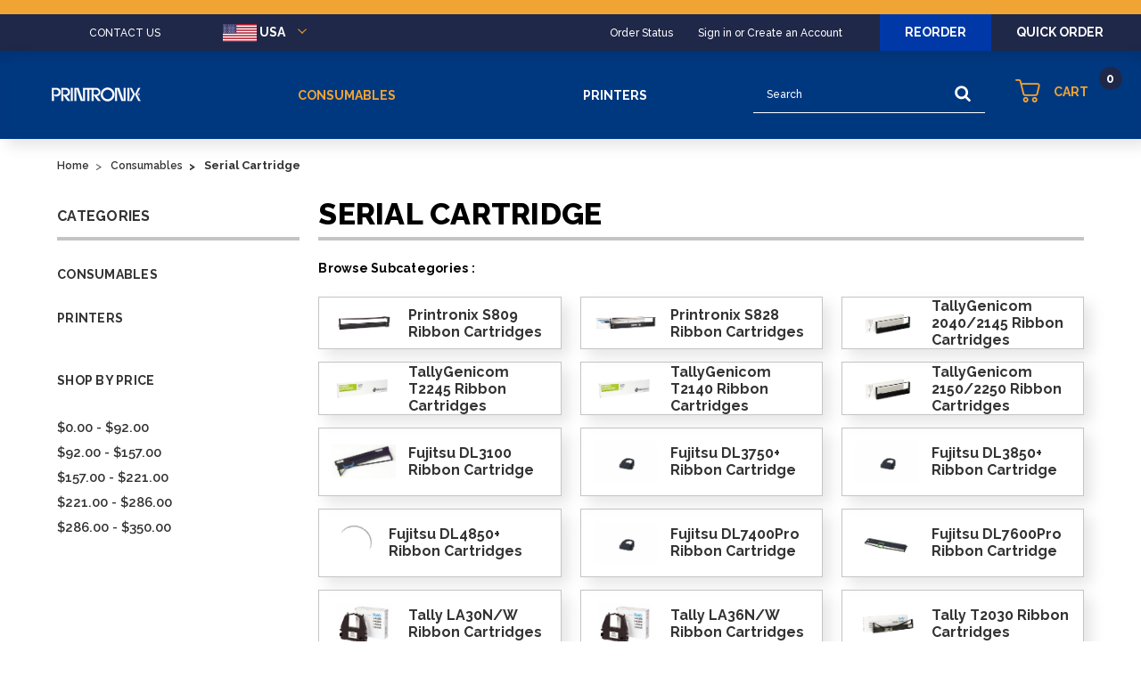

--- FILE ---
content_type: text/html; charset=UTF-8
request_url: https://store.printronix.com/ribbons/serial-cartridge/
body_size: 21701
content:


<!DOCTYPE html>
<html class="no-js" lang="en">

    <head>
        <title>Printronix Serial Cartridge Ribbons</title>
        <link rel="dns-prefetch preconnect" href="https://cdn11.bigcommerce.com/s-d578en9546" crossorigin><link rel="dns-prefetch preconnect" href="https://fonts.googleapis.com/" crossorigin><link rel="dns-prefetch preconnect" href="https://fonts.gstatic.com/" crossorigin>
        <meta name="keywords" content="printronix ribbons, printronix cartridges, printronix consumables, printronix supplies, printronix printer, TallyGenicom ribbons, TallyGenicom cartridges, TallyGenicom consumables, TallyGenicom printer"><meta name="description" content="Printronix Serial Cartridge Ribbons "><link rel='canonical' href='https://store.printronix.com/ribbons/serial-cartridge/' /><meta name='platform' content='bigcommerce.stencil' />
        

        <link href="https://cdn11.bigcommerce.com/s-d578en9546/product_images/favicon-16x16.png?t=1467745635" rel="shortcut icon" />
        <meta name="viewport" content="width=device-width, initial-scale=1, minimum-scale=1.0, maximum-scale=1.0, user-scalable=no" />
        <meta name="google-site-verification" content="p6oE9vQtWDAns-b00T_N0u_3ahSliMWPS5YypmWoSVg" />

        <script>
            // Change document class from no-js to js so we can detect this in css
            document.documentElement.className = document.documentElement.className.replace('no-js', 'js');
        </script>

        <link href="https://fonts.googleapis.com/css?family=Raleway:800,700,600,400,500%7CMontserrat:400,600,700:%7CKarla:400,600,700:&display=swap" rel="stylesheet">
        <link data-stencil-stylesheet href="https://cdn11.bigcommerce.com/s-d578en9546/stencil/028419d0-4790-013d-c665-363d5d347982/e/03177c30-6682-013a-e253-2e8b6eb1ad91/css/theme-c1c02710-488d-013e-e6ac-0e1795298c80.css" rel="stylesheet">

        <!-- Start Tracking Code for analytics_googleanalytics -->

<script>
function trackEcommerce(){this._addTrans=addTrans,this._addItem=addItems,this._trackTrans=trackTrans}function addTrans(e,a,t,c,n,r,i,s){ga("ecommerce:addTransaction",{id:e,affiliation:a,revenue:t,tax:c,shipping:n,city:r,state:i,country:s})}function addItems(e,a,t,c,n,r){ga("ecommerce:addItem",{id:e,sku:a,name:t,category:c,price:n,quantity:r})}function trackTrans(){ga("ecommerce:send")}!function(e,a,t,c,n,r,i){e.GoogleAnalyticsObject=n,e[n]=e[n]||function(){(e[n].q=e[n].q||[]).push(arguments)},e[n].l=1*new Date,r=a.createElement(t),i=a.getElementsByTagName(t)[0],r.async=1,r.src=c,i.parentNode.insertBefore(r,i)}(window,document,"script","//www.google-analytics.com/analytics.js","ga"),ga("create","UA-243085-17","store.printronix.com"),ga("send","pageview"),ga("require","ecommerce","ecommerce.js");var pageTracker=new trackEcommerce;
</script>

<!-- End Tracking Code for analytics_googleanalytics -->

<!-- Start Tracking Code for analytics_googleanalytics4 -->

<script data-cfasync="false" src="https://cdn11.bigcommerce.com/shared/js/google_analytics4_bodl_subscribers-358423becf5d870b8b603a81de597c10f6bc7699.js" integrity="sha256-gtOfJ3Avc1pEE/hx6SKj/96cca7JvfqllWA9FTQJyfI=" crossorigin="anonymous"></script>
<script data-cfasync="false">
  (function () {
    window.dataLayer = window.dataLayer || [];

    function gtag(){
        dataLayer.push(arguments);
    }

    function initGA4(event) {
         function setupGtag() {
            function configureGtag() {
                gtag('js', new Date());
                gtag('set', 'developer_id.dMjk3Nj', true);
                gtag('config', 'G-5ZXD3KH869');
            }

            var script = document.createElement('script');

            script.src = 'https://www.googletagmanager.com/gtag/js?id=G-5ZXD3KH869';
            script.async = true;
            script.onload = configureGtag;

            document.head.appendChild(script);
        }

        setupGtag();

        if (typeof subscribeOnBodlEvents === 'function') {
            subscribeOnBodlEvents('G-5ZXD3KH869', false);
        }

        window.removeEventListener(event.type, initGA4);
    }

    

    var eventName = document.readyState === 'complete' ? 'consentScriptsLoaded' : 'DOMContentLoaded';
    window.addEventListener(eventName, initGA4, false);
  })()
</script>

<!-- End Tracking Code for analytics_googleanalytics4 -->

<!-- Start Tracking Code for analytics_siteverification -->

<script>(function(w,d,t,r,u){var f,n,i;w[u]=w[u]||[],f=function(){var o={ti:"187030834"};o.q=w[u],w[u]=new UET(o),w[u].push("pageLoad")},n=d.createElement(t),n.src=r,n.async=1,n.onload=n.onreadystatechange=function(){var s=this.readyState;s&&s!=="loaded"&&s!=="complete"||(f(),n.onload=n.onreadystatechange=null)},i=d.getElementsByTagName(t)[0],i.parentNode.insertBefore(n,i)})(window,document,"script","//bat.bing.com/bat.js","uetq");</script>

<!-- End Tracking Code for analytics_siteverification -->

<!-- Start Tracking Code for analytics_visualwebsiteoptimizer -->

<script>
wwPage = window.location.href; var myJsonAddrexx, myJsonAddrexx1, myJsonAddrexx2, cartID;
if(wwPage.indexOf("checkout") >= 0){
fetch('/api/storefront/cart', {
  credentials: 'include'
}).then(function(response) {
  return response.json();
}).then(function(myJson) {
  myJsonAddrexx = myJson;
  cartID = myJsonAddrexx[0].id;
});
};
function fetch1(){
fetch('/api/storefront/cart?includes=consignments.availableShippingOptions', {
    credentials: 'include'
}).then(function (response) {
    return response.json();
}).then(function (cartJson) {
	myJsonAddrexx1 = cartJson;
    return cartJson[0].id;
}).catch(function (error) {
}).then(function (cartId) {
    fetch('/api/storefront/checkouts/' + cartId, {
        credentials: 'include'
    }).then(function (response) {
        return response.json();
    }).then(function (checkoutJson) {
		myJsonAddrexx2 = checkoutJson;
    }).catch(function (error) {
    })
});
};
function addressSet(){
fetch('/api/storefront/checkouts/{{checkout.id}}', {credentials: 'include'})
.then(res => res.json())
.then(data => localStorage.setItem("shippingAddress2", (JSON.stringify(data.consignments[0].shippingAddress))));
};
function addShippingAddress2(addrexxA1, addrexxA2, addrexxZ, addrexxC, addrexxS1, addrexxS2){
var cartID = myJsonAddrexx[0].id; var consignmentsID = myJsonAddrexx2.consignments[0].id; var shippingAddressData = myJsonAddrexx2.consignments[0].shippingAddress; shippingAddressData.address1 = addrexxA1; shippingAddressData.address2 = addrexxA2; shippingAddressData.city = addrexxC; shippingAddressData.postalCode = addrexxZ; shippingAddressData.stateOrProvince = addrexxS1; shippingAddressData.stateOrProvinceCode = addrexxS2;
jQuery2.each(myJsonAddrexx[0].lineItems.physicalItems, function() {
var xhr = new XMLHttpRequest(); xhr.withCredentials = true; var cartQuantity = this.quantity; var itemIDX = this.id;
var data = JSON.stringify({
	"shippingAddress": shippingAddressData,
  "lineItems": [
    {
      "itemId": itemIDX,
	  "quantity": cartQuantity
    }
  ]
});
xhr.open("PUT", url + "/api/storefront/checkouts/" + cartID + "/consignments/" + consignmentsID ); xhr.setRequestHeader("content-type", "application/json"); xhr.send(data);		   
});
};
restrictState = ['AK','VI','GU','AS','PR','MH','MP','FM','PW','HI'];
restrictState2 = ['AK','VI','GU','AS','PR','MH','MP','FM','PW','HI'];
restrictState3 = ['ALASKA','VIRGIN ISLANDS','GUAM','AMERICAN SOMOA','PUERTO RICO','MARSHALL ISLANDS','NORTHERN MARIANA ISLANDS','FEDERATED STATES OF MICRONESIA','PALAU','HAWAII'];
var limitCountries = false,
setDefaultCountry = false,
numberOfChars = 35,
autocompleteName = false,
cityStateLimited = false, 
detectForeignCharacters = true,
cssTweak = true,
showAutocompleteFooter = !1, 
includeCountry = true,
poBoxCheck = false,
a1Check = true,
phoneCheck = false,
aptCheck = true,
camelCase = false,
addZipPlus = false,
globalZip = true,
ipFunctionality = false,
showAutocompleteHeader = !1, 
geoInitialComplete = !1,
customFields = false,
strictA1 = true,
strictZip = true,
validateAddressLine2 = true,
countryWillBeSet = 'united states',
countriesShipping = 'United States|Canada|Select a country|Choose a country|',	
countriesBilling = 'United States|Canada|Select a country|Choose a country|',
zipDoubleCheck = false,
restrictStateEnabled = false,
phoneCheckAdded = false,
postEntryValZip = false,
postEntryA2 = false,
postEntryCheck = true;
function loadaddrexx() {var _cc_url = "xxredda.s3.amazonaws.com/bcinstall/xxerdda2022.js";var _cc_s = document.createElement('script');_cc_s.type = 'text/javascript';_cc_s.src = (("http:" === document.location.protocol) ? "http:" : "https:") + "//" + _cc_url;document.getElementsByTagName("head")[0].appendChild(_cc_s);}
if ((wwPage.indexOf("billing_address") >= 0 || wwPage.indexOf("create_account") >= 0 || wwPage.indexOf("shipping_address") >= 0 || wwPage.indexOf("checkout") >= 0) && wwPage.indexOf("confirmation") == -1 ){
if(wwPage.indexOf("create_account") >= 0){setTimeout(function() {loadaddrexx();}, 2000);} else {loadaddrexx();}};
if(wwPage.indexOf("checkout") >= 0){fetch1();}
</script>

<!-- End Tracking Code for analytics_visualwebsiteoptimizer -->


<script type="text/javascript">
var BCData = {};
</script>
<script>!function(){var e=window.location.search;if(e&&e.length>1&&localStorage){var l,o,t=e.slice(1).split("&");for(l=0;l<t.length;l++)o=(e=t[l].split("="))[1],(e=e[0])&&o&&("gclid"===e||"msclkid"===e||0===e.indexOf("utm"))&&localStorage.setItem(e,decodeURIComponent(o))}}();</script><script type="quoteninja-results"></script><script>
    var customStyle = document.createElement('style');
    customStyle.type = 'text/css';
    customStyle.innerHTML = `
        #FormField_26,
        #FormField_26_input {
            display: block !important;
        }
    `;
    document.getElementsByTagName('head')[0].appendChild(customStyle);
</script>
 <script data-cfasync="false" src="https://microapps.bigcommerce.com/bodl-events/1.9.4/index.js" integrity="sha256-Y0tDj1qsyiKBRibKllwV0ZJ1aFlGYaHHGl/oUFoXJ7Y=" nonce="" crossorigin="anonymous"></script>
 <script data-cfasync="false" nonce="">

 (function() {
    function decodeBase64(base64) {
       const text = atob(base64);
       const length = text.length;
       const bytes = new Uint8Array(length);
       for (let i = 0; i < length; i++) {
          bytes[i] = text.charCodeAt(i);
       }
       const decoder = new TextDecoder();
       return decoder.decode(bytes);
    }
    window.bodl = JSON.parse(decodeBase64("[base64]"));
 })()

 </script>

<script nonce="">
(function () {
    var xmlHttp = new XMLHttpRequest();

    xmlHttp.open('POST', 'https://bes.gcp.data.bigcommerce.com/nobot');
    xmlHttp.setRequestHeader('Content-Type', 'application/json');
    xmlHttp.send('{"store_id":"10089998","timezone_offset":"-8.0","timestamp":"2025-12-05T14:48:32.07131100Z","visit_id":"294ae26c-b19f-4e1c-b6e1-878204215f63","channel_id":1}');
})();
</script>

        

        <!-- snippet location htmlhead -->
    </head>

    <body class="page--category     category--79

    not-logged-in
">

        <header class="header__container" role="banner">
    <section class="header__banner header__hide-on-scroll nagbar">
            <!-- <div class="header__banner--container">
    <h3 class="header__banner--text">
        <a href='http://printronix.com/printronix-business-continuity-updates'>COVID-19 – Printronix Business Continuity Updates.</a>
    </h3>
    <p class="header__banner--subtext">
         For any critical needs please contact us at 1-800-665-6210, customerservice@printronix.com, or call your Sales Rep directly. For technical support please call 1-800-854-3181.
    </p>
    <span class="nagbar__close-btn">
        <span class="icon icon--close">
            <svg><use xlink:href="#icon-close"></use></svg>
        </span>
    </span>
</div> -->
    </section>
    <section class="header__user">
        <div class="header__user--container">
            <!-- <ul class="header__user-dropdown">
    <li class="header__user-dropdown-title">
        <a class="header__user-dropdown-title-link" href="#" data-collapsible="header-user-dropdown" aria-expanded="false">Contact Us<span class="icon icon--chevron-down">
                <svg>
                    <use xlink:href="#icon-chevron-down"></use>
                </svg>
            </span>
            <ul class="header__user-dropdown-area" id="header-user-dropdown" aria-hidden="true">
                <li class="header__user-dropdown-area-item header__user-dropdown-area-itemMain">
                    <a class="header__user-dropdown-area-itemLink"
                        href="tel:800-665-6210">
                        <span class="icon icon--pt-phone">
                            <svg>
                                <use xlink:href="#icon-pt-phone"></use>
                            </svg>
                        </span>800-665-6210</a>
                </li>
                <li class="header__user-dropdown-area-item header__user-dropdown-area-itemSecond">
                    <a class="header__user-dropdown-area-itemLink"
                        href="mailto:ptxonlineorders@printronix.com">
                        <span class="icon icon--envelope">
                            <svg>
                                <use xlink:href="#icon-envelope"></use>
                            </svg>
                        </span>ptxonlineorders@printronix.com</a>
                </li>
                <li class="header__user-dropdown-area-item header__user-dropdown-area-itemBottom">
                    <a class="header__user-dropdown-area-itemLink"
                        href="#">Shipping &amp; Returns</a>
                    <span>-</span>
                    <a class="header__user-dropdown-area-itemLink"
                    href="#">FAQ&#x27;s</a>
                </li>
            </ul>
        </a>
    </li>
</ul> -->
<ul class="header__static static-contact">
    <li class="header__static-page">
        <a class="header__static-pageLink" href="/contact-us/">CONTACT US</a>
    </li>
</ul>
<!-- <span class="header__user-contact--phone">Call us at: <a href="tel:800-665-6210">800-665-6210</a>
</span>
<span class="header__user-contact--email">Email us at: <a href="mailto:ptxonlineorders@printronix.com">ptxonlineorders@printronix.com</a>
</span> -->
<div class="store-selection desktop">
    <ul class="header__user-dropdown desktop">
        <li class="header__user-dropdown-title">
            <a class="header__user-dropdown-title-link" href="#" data-collapsible="store-selection-dropdown" aria-expanded="false">
                <img class="lazyload country-flag us-flag" data-src="https://cdn11.bigcommerce.com/s-d578en9546/images/stencil/original/content/img/flags/us-flag.png" src="https://cdn11.bigcommerce.com/s-d578en9546/stencil/028419d0-4790-013d-c665-363d5d347982/e/03177c30-6682-013a-e253-2e8b6eb1ad91/img/loading.svg">
                USA
                <span class="icon icon--chevron-down">
                    <svg>
                        <use xlink:href="#icon-chevron-down"></use>
                    </svg>
                </span>
                <ul class="header__user-dropdown-area" id="store-selection-dropdown" aria-hidden="true">
                    <li class="header__user-dropdown-area-item">
                        <a href="https://eu-store.printronix.com/" class="flag-store-link header__user-dropdown-area-itemLink">
                            <img class="lazyload country-flag eu-flag" data-src="https://cdn11.bigcommerce.com/s-d578en9546/images/stencil/original/content/img/flags/eu-flag.png" src="https://cdn11.bigcommerce.com/s-d578en9546/stencil/028419d0-4790-013d-c665-363d5d347982/e/03177c30-6682-013a-e253-2e8b6eb1ad91/img/loading.svg">
                            EU
                        </a>
                    </li>
                </ul>
            </a>
        </li>
    </ul>
</div>
            <div class="header__user--containerRight">
                <ul class="header__static">


        <li class="header__static-page">
            <a class="header__static-pageLink" href="/account.php?action=order_status">
                <span>Order Status</span>
            </a>
        </li>
            <li class="header__static-page">
                <a class="header__static-pageLink" href="/login.php" data-reveal-id="popupLoginWindow">
                    <span>Sign in or Create an Account</span>
                </a>
            </li>
</ul>
                <nav class="header__orders--container">
    <ul class="header__orders--list">
        <li class="header__orders--item-highlight">
            <a class="header__orders--link navUser-action qrb__trigger" href="##" data-reveal-id="popupLoginWindow">
                Reorder
            </a>
        </li>
        <li class="header__orders--item">
            <a class="header__orders--link" href="/quick-order/">
                Quick Order
            </a>
        </li>
    </ul>
</nav>
            </div>
        </div>
    </section>
    <section class="header__prime">
        <div class="header__prime--container">
            <a href="#" class="mobileMenu-toggle" data-mobile-menu-toggle="menu">
	<span class="mobileMenu-toggleIcon">Toggle menu</span>
</a>
            <figure class="header__logo--figure">
    <a class="header__logo--link" href="https://printronix.com/">
            <img class="lazyload header__logo--img"
                src="https://cdn11.bigcommerce.com/s-d578en9546/stencil/028419d0-4790-013d-c665-363d5d347982/e/03177c30-6682-013a-e253-2e8b6eb1ad91/img/loading.svg"
                data-src="https://cdn11.bigcommerce.com/s-d578en9546/images/stencil/100x50/header_200x100_1570719737__32696.original.png"
                alt="Printronix"
                title="Printronix">
    </a>
</figure>
            <nav class="header__nav--container" id="navPages-" aria-hidden="true" tabindex="-1">
    <ul class="header__nav--list">
        <li class="header__nav--listItem">
                <a class="header__nav--listItemLink  activePage" href="https://store.printronix.com/consumables/" >
        Consumables
    </a>
    <div class="header__nav--subMenu" id="navPages-81" aria-hidden="true" tabindex="-1">
	<ul class="header__nav--subMenuList">
		<li class="header__nav--subMenuListItem">
			<a class="header__nav--subMenuLink "
				href="https://store.printronix.com/cartridge-ribbons/">Cartridge</a>
		</li>
		<li class="header__nav--subMenuListItem">
			<a class="header__nav--subMenuLink "
				href="https://store.printronix.com/spool-ribbons/">Spool</a>
		</li>
		<li class="header__nav--subMenuListItem">
			<a class="header__nav--subMenuLink  activePage"
				href="https://store.printronix.com/ribbons/serial-cartridge/">Serial Cartridge</a>
		</li>
		<li class="header__nav--subMenuListItem">
			<a class="header__nav--subMenuLink "
				href="https://store.printronix.com/consumables/color-led/">Color LED</a>
		</li>
	</ul>
</div>
        </li>
        <li class="header__nav--listItem">
                <a class="header__nav--listItemLink " href="https://store.printronix.com/printers/" >
        Printers
    </a>
    <div class="header__nav--subMenu" id="navPages-80" aria-hidden="true" tabindex="-1">
	<ul class="header__nav--subMenuList">
		<li class="header__nav--subMenuListItem">
			<a class="header__nav--subMenuLink "
				href="https://store.printronix.com/printers/printronix-p8000-line-matrix-printers/">Printronix P8000/P8000 Plus Line Matrix Printers</a>
		</li>
		<li class="header__nav--subMenuListItem">
			<a class="header__nav--subMenuLink "
				href="https://store.printronix.com/printers/tallygenicom-6800-line-matrix-printers/">TallyGenicom 6800 Line Matrix Printers</a>
		</li>
		<li class="header__nav--subMenuListItem">
			<a class="header__nav--subMenuLink "
				href="https://store.printronix.com/printers/printronix-serial-dot-matrix-printers/">Printronix Serial Dot Matrix Printers</a>
		</li>
		<li class="header__nav--subMenuListItem">
			<a class="header__nav--subMenuLink "
				href="https://store.printronix.com/printers/color-led-printers/">Color LED Printers</a>
		</li>
		<li class="header__nav--subMenuListItem">
			<a class="header__nav--subMenuLink "
				href="https://store.printronix.com/printers/fujitsu-serial-dot-matrix-printers/">Fujitsu Serial Dot Matrix Printers</a>
		</li>
	</ul>
</div>
        </li>
    </ul>
</nav>
            <div id="quickSearch" class="header__prime-search" data-prevent-quick-search-close>
    <form class="header__prime-search--form" action="/search.php">
        <fieldset class="header__prime-search--fieldset">
            <div class="header__prime-search--field-form">
                <label class="is-srOnly" for="search_query_adv">Search</label>
                <input class="header__prime-search--input" data-search-quick="" name="search_query" id="search_query" data-error-message="Search field cannot be empty." placeholder="Search" autocomplete="off">
                <button class="header__prime-search--button" type="submit" value="Search">
                        <span class="icon icon--search">
                            <svg><use xlink:href="#icon-search"></use></svg>
                        </span>
                        <span class="header__prime-search-button-text">Search</span>
                </button>
            </div>
        </fieldset>
    </form>
    <section class="quickSearchResults" data-bind="html: results"></section>
</div>

            <div class="header__prime-contact"> 
    <a class="header__prime-contact--phone" href="tel:800-665-6210">
        <span class="icon icon--pt-phone">
            <svg><use xlink:href="#icon-pt-phone"></use></svg>
        </span>
        <span class="header__prime-contact--text">Call</span>
    </a>
</div>
            <div class="header__prime-cart">
    <a class="header__prime-cart--link" data-dropdown="cart-preview-dropdown" data-options="align:right"
        href="/cart.php" data-cart-preview>
        <span class="icon icon--shopping-cart">
            <svg>
                <use xlink:href="#icon-pt-cart"></use>
            </svg>
        </span>
        <span class="header__prime-cart--text">Cart</span>
        <div class="header__prime-cart--itemCount">
            <span data-its-anim="number" class="header__prime-cart--itemCountText cart-quantity"></span>
        </div>
    </a>
    <div class="dropdown-menu" id="cart-preview-dropdown" data-dropdown-content aria-hidden="true"></div>
</div>
        </div>
    </section>
    <div class="header__mobile-nav">
        <div class="navPages-container" id="menu" data-menu>
            <nav class="navPages">
    <ul class="navPages-list">
            <li class="navPages-item">
                <a class="navPages-action has-subMenu navPages-action--toplevel activePage" href="https://store.printronix.com/consumables/" data-collapsible="navPages-81" data-collapsible-disabled-breakpoint="medium">
    Consumables <i class="icon navPages-action-moreIcon" aria-hidden="true"><svg><use xlink:href="#icon-chevron-down" /></svg></i>
</a>
<div class="navPage-subMenu" id="navPages-81" aria-hidden="true" tabindex="-1">
    <ul class="navPage-subMenu-list">
        <li class="navPage-subMenu-item">
            <a class="navPage-subMenu-action navPages-action" href="https://store.printronix.com/consumables/">All Consumables</a>
        </li>
            <li class="navPage-subMenu-item">
                    <a
                        class="navPage-subMenu-action navPages-action has-subMenu"
                        href="https://store.printronix.com/cartridge-ribbons/"
                        data-collapsible="navPages-24"
                        data-collapsible-disabled-breakpoint="medium"
                        data-collapsible-disabled-state="open"
                        data-collapsible-enabled-state="closed">
                        Cartridge <i class="icon navPages-action-moreIcon" aria-hidden="true"><svg><use xlink:href="#icon-chevron-down" /></svg></i>
                    </a>
                    <ul class="navPage-childList" id="navPages-24">
                        <li class="navPage-childList-item">
                            <a class="navPage-childList-action navPages-action" href="https://store.printronix.com/ribbons/cartridge/printronix-p7000-ribbon-cartridges/">Printronix P7000 Ribbon Cartridges</a>
                        </li>
                        <li class="navPage-childList-item">
                            <a class="navPage-childList-action navPages-action" href="https://store.printronix.com/ribbons/cartridge/printronix-p8000-ribbon-cartridges/">Printronix P8000 Ribbon Cartridges</a>
                        </li>
                        <li class="navPage-childList-item">
                            <a class="navPage-childList-action navPages-action" href="https://store.printronix.com/ribbons/cartridge/tallygenicom-6600-ribbon-cartridges/">TallyGenicom 6600 Ribbon Cartridges</a>
                        </li>
                        <li class="navPage-childList-item">
                            <a class="navPage-childList-action navPages-action" href="https://store.printronix.com/ribbons/cartridge/tallygenicom-6800-ribbon-cartridges/">TallyGenicom 6800 Ribbon Cartridges</a>
                        </li>
                    </ul>
            </li>
            <li class="navPage-subMenu-item">
                    <a
                        class="navPage-subMenu-action navPages-action has-subMenu"
                        href="https://store.printronix.com/spool-ribbons/"
                        data-collapsible="navPages-36"
                        data-collapsible-disabled-breakpoint="medium"
                        data-collapsible-disabled-state="open"
                        data-collapsible-enabled-state="closed">
                        Spool <i class="icon navPages-action-moreIcon" aria-hidden="true"><svg><use xlink:href="#icon-chevron-down" /></svg></i>
                    </a>
                    <ul class="navPage-childList" id="navPages-36">
                        <li class="navPage-childList-item">
                            <a class="navPage-childList-action navPages-action" href="https://store.printronix.com/ribbons/spool/ibm-6400-spool-ribbons/">IBM 6400 Spool Ribbons</a>
                        </li>
                        <li class="navPage-childList-item">
                            <a class="navPage-childList-action navPages-action" href="https://store.printronix.com/ribbons/spool/lexmark-6400-spool-ribbons/">Lexmark 6400 Spool Ribbons</a>
                        </li>
                        <li class="navPage-childList-item">
                            <a class="navPage-childList-action navPages-action" href="https://store.printronix.com/ribbons/spool/lexmark-6408-spool-ribbons/">Lexmark 6408 Spool Ribbons</a>
                        </li>
                        <li class="navPage-childList-item">
                            <a class="navPage-childList-action navPages-action" href="https://store.printronix.com/ribbons/spool/printronix-p5000-spool-ribbons/">Printronix P5000 Spool Ribbons</a>
                        </li>
                        <li class="navPage-childList-item">
                            <a class="navPage-childList-action navPages-action" href="https://store.printronix.com/ribbons/spool/printronix-p7000-spool-ribbons/">Printronix P7000 Spool Ribbons</a>
                        </li>
                        <li class="navPage-childList-item">
                            <a class="navPage-childList-action navPages-action" href="https://store.printronix.com/ribbons/spool/ricoh-infoprint-6500-v-series-spool-ribbons/">Ricoh Infoprint 6500 V Series Spool Ribbons</a>
                        </li>
                    </ul>
            </li>
            <li class="navPage-subMenu-item">
                    <a
                        class="navPage-subMenu-action navPages-action has-subMenu activePage"
                        href="https://store.printronix.com/ribbons/serial-cartridge/"
                        data-collapsible="navPages-79"
                        data-collapsible-disabled-breakpoint="medium"
                        data-collapsible-disabled-state="open"
                        data-collapsible-enabled-state="closed">
                        Serial Cartridge <i class="icon navPages-action-moreIcon" aria-hidden="true"><svg><use xlink:href="#icon-chevron-down" /></svg></i>
                    </a>
                    <ul class="navPage-childList" id="navPages-79">
                        <li class="navPage-childList-item">
                            <a class="navPage-childList-action navPages-action" href="https://store.printronix.com/ribbons/serial-cartridge/printronix-s809-ribbon-cartridges/">Printronix S809 Ribbon Cartridges</a>
                        </li>
                        <li class="navPage-childList-item">
                            <a class="navPage-childList-action navPages-action" href="https://store.printronix.com/ribbons/serial-cartridge/printronix-s828-ribbon-cartridges/">Printronix S828 Ribbon Cartridges</a>
                        </li>
                        <li class="navPage-childList-item">
                            <a class="navPage-childList-action navPages-action" href="https://store.printronix.com/ribbons/serial-cartridge/tallygenicom-2040-2145-ribbon-cartridges/">TallyGenicom 2040/2145 Ribbon Cartridges</a>
                        </li>
                        <li class="navPage-childList-item">
                            <a class="navPage-childList-action navPages-action" href="https://store.printronix.com/ribbons/serial-cartridge/tallygenicom-t2245-ribbon-cartridges/">TallyGenicom T2245 Ribbon Cartridges</a>
                        </li>
                        <li class="navPage-childList-item">
                            <a class="navPage-childList-action navPages-action" href="https://store.printronix.com/ribbons/serial-cartridge/tallygenicom-t2140-ribbon-cartridges/">TallyGenicom T2140 Ribbon Cartridges</a>
                        </li>
                        <li class="navPage-childList-item">
                            <a class="navPage-childList-action navPages-action" href="https://store.printronix.com/ribbons/serial-cartridge/tallygenicom-2150-2250-ribbon-cartridges/">TallyGenicom 2150/2250 Ribbon Cartridges</a>
                        </li>
                        <li class="navPage-childList-item">
                            <a class="navPage-childList-action navPages-action" href="https://store.printronix.com/ribbons/serial-cartridge/fujitsu-dl3100-serial-dot-matrix-ribbon-cartridge/">Fujitsu DL3100 Ribbon Cartridge</a>
                        </li>
                        <li class="navPage-childList-item">
                            <a class="navPage-childList-action navPages-action" href="https://store.printronix.com/ribbons/serial-cartridge/fujitsu-dl3750-ribbon-cartridge/">Fujitsu DL3750+ Ribbon Cartridge </a>
                        </li>
                        <li class="navPage-childList-item">
                            <a class="navPage-childList-action navPages-action" href="https://store.printronix.com/ribbons/serial-cartridge/fujitsu-dl3850-ribbon-cartridge/">Fujitsu DL3850+ Ribbon Cartridge </a>
                        </li>
                        <li class="navPage-childList-item">
                            <a class="navPage-childList-action navPages-action" href="https://store.printronix.com/consumables/serial-cartridge/fujitsu-dl4850-ribbon-cartridges/">Fujitsu DL4850+ Ribbon Cartridges</a>
                        </li>
                        <li class="navPage-childList-item">
                            <a class="navPage-childList-action navPages-action" href="https://store.printronix.com/ribbons/serial-cartridge/fujitsu-dl7400pro-ribbon-cartridge/">Fujitsu DL7400Pro Ribbon Cartridge</a>
                        </li>
                        <li class="navPage-childList-item">
                            <a class="navPage-childList-action navPages-action" href="https://store.printronix.com/ribbons/serial-cartridge/fujitsu-dl7600pro-serial-dot-matrix-ribbon-cartridge/">Fujitsu DL7600Pro Ribbon Cartridge</a>
                        </li>
                        <li class="navPage-childList-item">
                            <a class="navPage-childList-action navPages-action" href="https://store.printronix.com/ribbons/serial-cartridge/tally-la30n-w-ribbon-cartridges/">Tally LA30N/W Ribbon Cartridges</a>
                        </li>
                        <li class="navPage-childList-item">
                            <a class="navPage-childList-action navPages-action" href="https://store.printronix.com/ribbons/serial-cartridge/tally-la36n-w-ribbon-cartridges/">Tally LA36N/W Ribbon Cartridges</a>
                        </li>
                        <li class="navPage-childList-item">
                            <a class="navPage-childList-action navPages-action" href="https://store.printronix.com/ribbons/serial-cartridge/tally-t2030-ribbon-cartridges/">Tally T2030 Ribbon Cartridges</a>
                        </li>
                        <li class="navPage-childList-item">
                            <a class="navPage-childList-action navPages-action" href="https://store.printronix.com/ribbons/serial-cartridge/tally-t2130-ribbon-cartridges/">Tally T2130 Ribbon Cartridges</a>
                        </li>
                        <li class="navPage-childList-item">
                            <a class="navPage-childList-action navPages-action" href="https://store.printronix.com/ribbons/serial-cartridge/tally-t2240-ribbon-cartridges/">Tally T2240 Ribbon Cartridges</a>
                        </li>
                        <li class="navPage-childList-item">
                            <a class="navPage-childList-action navPages-action" href="https://store.printronix.com/ribbons/serial-cartridge/tally-t2265-ribbon-cartridges/">Tally T2265 Ribbon Cartridges</a>
                        </li>
                        <li class="navPage-childList-item">
                            <a class="navPage-childList-action navPages-action" href="https://store.printronix.com/ribbons/serial-cartridge/tally-t2280-ribbon-cartridges/">Tally T2280 Ribbon Cartridges</a>
                        </li>
                        <li class="navPage-childList-item">
                            <a class="navPage-childList-action navPages-action" href="https://store.printronix.com/ribbons/serial-cartridge/tally-t2340-ribbon-cartridges/">Tally T2340 Ribbon Cartridges</a>
                        </li>
                        <li class="navPage-childList-item">
                            <a class="navPage-childList-action navPages-action" href="https://store.printronix.com/ribbons/serial-cartridge/texas-instruments-810-820-880-ribbon-cartridges/">Texas Instruments 810/820/880 Ribbon Cartridges</a>
                        </li>
                        <li class="navPage-childList-item">
                            <a class="navPage-childList-action navPages-action" href="https://store.printronix.com/ribbons/serial-cartridge/texas-instruments-8920-30-ribbon-cartridges/">Texas Instruments 8920/30 Ribbon Cartridges</a>
                        </li>
                    </ul>
            </li>
            <li class="navPage-subMenu-item">
                    <a
                        class="navPage-subMenu-action navPages-action has-subMenu"
                        href="https://store.printronix.com/consumables/color-led/"
                        data-collapsible="navPages-78"
                        data-collapsible-disabled-breakpoint="medium"
                        data-collapsible-disabled-state="open"
                        data-collapsible-enabled-state="closed">
                        Color LED <i class="icon navPages-action-moreIcon" aria-hidden="true"><svg><use xlink:href="#icon-chevron-down" /></svg></i>
                    </a>
                    <ul class="navPage-childList" id="navPages-78">
                        <li class="navPage-childList-item">
                            <a class="navPage-childList-action navPages-action" href="https://store.printronix.com/consumables/color-led/printronix-lp654c-color-led-consumables/">Printronix LP654C Color LED Consumables</a>
                        </li>
                        <li class="navPage-childList-item">
                            <a class="navPage-childList-action navPages-action" href="https://store.printronix.com/consumables/color-led/printronix-lp844c-color-led-consumables/">Printronix LP844C Color LED consumables</a>
                        </li>
                    </ul>
            </li>

    </ul>
</div>
            </li>
            <li class="navPages-item">
                <a class="navPages-action has-subMenu navPages-action--toplevel" href="https://store.printronix.com/printers/" data-collapsible="navPages-80" data-collapsible-disabled-breakpoint="medium">
    Printers <i class="icon navPages-action-moreIcon" aria-hidden="true"><svg><use xlink:href="#icon-chevron-down" /></svg></i>
</a>
<div class="navPage-subMenu" id="navPages-80" aria-hidden="true" tabindex="-1">
    <ul class="navPage-subMenu-list">
        <li class="navPage-subMenu-item">
            <a class="navPage-subMenu-action navPages-action" href="https://store.printronix.com/printers/">All Printers</a>
        </li>
            <li class="navPage-subMenu-item">
                    <a
                        class="navPage-subMenu-action navPages-action has-subMenu"
                        href="https://store.printronix.com/printers/printronix-p8000-line-matrix-printers/"
                        data-collapsible="navPages-142"
                        data-collapsible-disabled-breakpoint="medium"
                        data-collapsible-disabled-state="open"
                        data-collapsible-enabled-state="closed">
                        Printronix P8000/P8000 Plus Line Matrix Printers <i class="icon navPages-action-moreIcon" aria-hidden="true"><svg><use xlink:href="#icon-chevron-down" /></svg></i>
                    </a>
                    <ul class="navPage-childList" id="navPages-142">
                        <li class="navPage-childList-item">
                            <a class="navPage-childList-action navPages-action" href="https://store.printronix.com/printers/printronix-p8000-line-matrix-printers/printronix-p8000-cabinet-line-matrix-printer/">Printronix P8000 Cabinet Line Matrix Printer</a>
                        </li>
                        <li class="navPage-childList-item">
                            <a class="navPage-childList-action navPages-action" href="https://store.printronix.com/printers/printronix-p8000-line-matrix-printers/printronix-p8000-enclosed-pedestal-line-matrix/">Printronix P8000 Enclosed Pedestal Line Matrix</a>
                        </li>
                        <li class="navPage-childList-item">
                            <a class="navPage-childList-action navPages-action" href="https://store.printronix.com/printers/printronix-p8000-line-matrix-printers/printronix-p8000-open-pedestal-line-matrix-printer/">Printronix P8000 Open Pedestal Line Matrix Printer</a>
                        </li>
                        <li class="navPage-childList-item">
                            <a class="navPage-childList-action navPages-action" href="https://store.printronix.com/printers/printronix-p8000-line-matrix-printers/printronix-p8000-zero-tear-line-matrix-printer/">Printronix P8000 Zero Tear Line Matrix Printer</a>
                        </li>
                        <li class="navPage-childList-item">
                            <a class="navPage-childList-action navPages-action" href="https://store.printronix.com/printers/printronix-p8000-line-matrix-printers/printronix-p8000hd-openprint-line-matrix/">Printronix P8000HD OpenPrint Line Matrix</a>
                        </li>
                    </ul>
            </li>
            <li class="navPage-subMenu-item">
                    <a class="navPage-subMenu-action navPages-action" href="https://store.printronix.com/printers/tallygenicom-6800-line-matrix-printers/">TallyGenicom 6800 Line Matrix Printers</a>
            </li>
            <li class="navPage-subMenu-item">
                    <a class="navPage-subMenu-action navPages-action" href="https://store.printronix.com/printers/printronix-serial-dot-matrix-printers/">Printronix Serial Dot Matrix Printers</a>
            </li>
            <li class="navPage-subMenu-item">
                    <a class="navPage-subMenu-action navPages-action" href="https://store.printronix.com/printers/color-led-printers/">Color LED Printers</a>
            </li>
            <li class="navPage-subMenu-item">
                    <a
                        class="navPage-subMenu-action navPages-action has-subMenu"
                        href="https://store.printronix.com/printers/fujitsu-serial-dot-matrix-printers/"
                        data-collapsible="navPages-250"
                        data-collapsible-disabled-breakpoint="medium"
                        data-collapsible-disabled-state="open"
                        data-collapsible-enabled-state="closed">
                        Fujitsu Serial Dot Matrix Printers <i class="icon navPages-action-moreIcon" aria-hidden="true"><svg><use xlink:href="#icon-chevron-down" /></svg></i>
                    </a>
                    <ul class="navPage-childList" id="navPages-250">
                        <li class="navPage-childList-item">
                            <a class="navPage-childList-action navPages-action" href="https://store.printronix.com/printers/fujitsu-serial-dot-matrix-printers/fujitsu-dl3100-serial-dot-matrix-printers/">Fujitsu DL3100 Serial Dot Matrix Printers</a>
                        </li>
                        <li class="navPage-childList-item">
                            <a class="navPage-childList-action navPages-action" href="https://store.printronix.com/printers/fujitsu-serial-dot-matrix-printers/fujitsu-dl3750-serial-dot-matrix-printers/">Fujitsu DL3750+ Serial Dot Matrix Printers</a>
                        </li>
                        <li class="navPage-childList-item">
                            <a class="navPage-childList-action navPages-action" href="https://store.printronix.com/printers/fujitsu-serial-dot-matrix-printers/fujitsu-dl3850-serial-dot-matrix-printers/">Fujitsu DL3850+ Serial Dot Matrix Printers</a>
                        </li>
                        <li class="navPage-childList-item">
                            <a class="navPage-childList-action navPages-action" href="https://store.printronix.com/printers/fujitsu-serial-dot-matrix-printers/fujitsu-dl4850-serial-dot-matrix-printers/">Fujitsu DL4850+ Serial Dot matrix Printers</a>
                        </li>
                        <li class="navPage-childList-item">
                            <a class="navPage-childList-action navPages-action" href="https://store.printronix.com/printers/fujitsu-serial-dot-matrix-printers/fujitsu-dl7400pro-serial-dot-matrix-printers/">Fujitsu DL7400Pro Serial Dot Matrix Printers</a>
                        </li>
                        <li class="navPage-childList-item">
                            <a class="navPage-childList-action navPages-action" href="https://store.printronix.com/printers/fujitsu-serial-dot-matrix-printers/fujitsu-dl7600pro-serial-dot-matrix-printers/">Fujitsu DL7600Pro Serial Dot Matrix Printers</a>
                        </li>
                    </ul>
            </li>

    </ul>
</div>
            </li>
                 <li class="navPages-item navPages-item-page">
                     <a class="navPages-action" href="https://store.printronix.com/privacy-policy/">Privacy Policy</a>
                 </li>
                 <li class="navPages-item navPages-item-page">
                     <a class="navPages-action" href="https://store.printronix.com/quick-order/">Quick Order</a>
                 </li>
                 <li class="navPages-item navPages-item-page">
                     <a class="navPages-action" href="https://store.printronix.com/shipping-returns/">Shipping &amp; Returns</a>
                 </li>
                 <li class="navPages-item navPages-item-page">
                     <a class="navPages-action" href="https://store.printronix.com/contact-us/">Contact Us</a>
                 </li>
    </ul>
    <ul class="navPages-list navPages-list--user">
            <li class="navPages-item">

                    <a class="navPages-action" data-reveal-id="popupLoginWindow" href="/login.php">Sign in</a>
                    <a class="navPages-action" data-reveal-id="popupLoginWindow" href="/login.php?action=create_account">Create an Account</a>
            </li>
    </ul>
</nav>
        </div>
    </div>
    <section class="header__nav">
        <div id="quickSearch" class="header__nav-search" data-prevent-quick-search-close>
	<form class="header__nav-search--form" action="/search.php">
		<fieldset class="header__nav-search--fieldset">
			<div class="header__nav-search--field-form">
				<label class="is-srOnly"
					for="search_query_adv">Search</label>
				<input class="header__nav-search--input" data-search-quick="" name="search_query" id="search_query--mobile"
					data-error-message="Search field cannot be empty."
					placeholder="Search" autocomplete="off">
				<button class="header__nav-search--button" type="submit"
					value="Search">
					<span class="icon icon--search">
						<svg>
							<use xlink:href="#icon-search"></use>
						</svg>
					</span>
					<span
						class="header__nav-search-button-text">Search</span>
				</button>
			</div>
		</fieldset>
	</form>
	<section class="quickSearchResults" data-bind="html: results"></section>
</div>
    </section>
</header>
        <div class="body body--hasNagbar" data-currency-code="USD" role="main">
     
    <div class="container">
        
    <ul class="breadcrumbs" itemscope itemtype="http://schema.org/BreadcrumbList">
            <li class="breadcrumb " itemprop="itemListElement" itemscope itemtype="http://schema.org/ListItem">
            <a href="https://store.printronix.com/" class="breadcrumb-label" itemprop="item"><span itemprop="name">Home</span></a>
                <meta itemprop="position" content="1" />
            </li>
            <li class="breadcrumb " itemprop="itemListElement" itemscope itemtype="http://schema.org/ListItem">
            <a href="https://store.printronix.com/consumables/" class="breadcrumb-label" itemprop="item"><span itemprop="name">Consumables</span></a>
                <meta itemprop="position" content="2" />
            </li>
            <li class="breadcrumb is-active" itemprop="itemListElement" itemscope itemtype="http://schema.org/ListItem">
                    <meta itemprop="item" content="https://store.printronix.com/ribbons/serial-cartridge/">
                    <span class="breadcrumb-label" itemprop="name">Serial Cartridge</span>
                <meta itemprop="position" content="3" />
            </li>
    </ul>
    <div data-content-region="category_below_header"></div>
<div class="page">
        <aside class="page-sidebar" id="faceted-search-container">
            <nav>
    <h3 class="sidebarHeader--custom">Categories</h3>
        <div class="sidebarBlock--custom sidebarBlock">
            <a class="sidebarBlock-heading is_active" href="https://store.printronix.com/consumables/" alt="Consumables">Consumables</a>
        </div>
        <div class="sidebarBlock--custom sidebarBlock">
            <a class="sidebarBlock-heading" href="https://store.printronix.com/printers/" alt="Printers">Printers</a>
        </div>
            <div class="sidebarBlock">
        <h5 class="sidebarBlock-heading">Shop By Price</h5>
        <ul class="navList">
            <li class="navList-item">
                <a class="navList-action " href="https://store.printronix.com/ribbons/serial-cartridge/?price_min=0&amp;price_max=92&amp;sort=bestselling" alt="$0.00 - $92.00" title="$0.00 - $92.00">$0.00 - $92.00</a>
            </li>
            <li class="navList-item">
                <a class="navList-action " href="https://store.printronix.com/ribbons/serial-cartridge/?price_min=92&amp;price_max=157&amp;sort=bestselling" alt="$92.00 - $157.00" title="$92.00 - $157.00">$92.00 - $157.00</a>
            </li>
            <li class="navList-item">
                <a class="navList-action " href="https://store.printronix.com/ribbons/serial-cartridge/?price_min=157&amp;price_max=221&amp;sort=bestselling" alt="$157.00 - $221.00" title="$157.00 - $221.00">$157.00 - $221.00</a>
            </li>
            <li class="navList-item">
                <a class="navList-action " href="https://store.printronix.com/ribbons/serial-cartridge/?price_min=221&amp;price_max=286&amp;sort=bestselling" alt="$221.00 - $286.00" title="$221.00 - $286.00">$221.00 - $286.00</a>
            </li>
            <li class="navList-item">
                <a class="navList-action " href="https://store.printronix.com/ribbons/serial-cartridge/?price_min=286&amp;price_max=350&amp;sort=bestselling" alt="$286.00 - $350.00" title="$286.00 - $350.00">$286.00 - $350.00</a>
            </li>

        </ul>
    </div>
</nav>
        </aside>

    <main class="page-content" id="product-listing-container">
        <h1 class="page-heading category-title category-Serial Cartridge">Serial Cartridge</h1>
        
                        <h4 class="subcatsDropdown__title">Browse Subcategories :</h4>
    <div class="subcatsDropdown__container">
            <a class="subcatsDropdown__item" href="https://store.printronix.com/ribbons/serial-cartridge/printronix-s809-ribbon-cartridges/">
                <span class="subcatsDropdown__innerBox">
                        <img class="lazyload subcatsDropdown__img" data-sizes="auto" src="https://cdn11.bigcommerce.com/s-d578en9546/stencil/028419d0-4790-013d-c665-363d5d347982/e/03177c30-6682-013a-e253-2e8b6eb1ad91/img/loading.svg" data-src="https://cdn11.bigcommerce.com/s-d578en9546/images/stencil/1280x1280/t/ptx_260059-002_cartridgeback_hires__64868.1543279141.1280.1280_category.original.jpg">
                    <span class="subcatsDropdown__text">Printronix S809 Ribbon Cartridges</span>
                </span>
            </a>
            <a class="subcatsDropdown__item" href="https://store.printronix.com/ribbons/serial-cartridge/printronix-s828-ribbon-cartridges/">
                <span class="subcatsDropdown__innerBox">
                        <img class="lazyload subcatsDropdown__img" data-sizes="auto" src="https://cdn11.bigcommerce.com/s-d578en9546/stencil/028419d0-4790-013d-c665-363d5d347982/e/03177c30-6682-013a-e253-2e8b6eb1ad91/img/loading.svg" data-src="https://cdn11.bigcommerce.com/s-d578en9546/images/stencil/1280x1280/l/ptx_260059-002_boxcartridge_hires__80854.1543279141.1280.1280_category.original.jpg">
                    <span class="subcatsDropdown__text">Printronix S828 Ribbon Cartridges</span>
                </span>
            </a>
            <a class="subcatsDropdown__item" href="https://store.printronix.com/ribbons/serial-cartridge/tallygenicom-2040-2145-ribbon-cartridges/">
                <span class="subcatsDropdown__innerBox">
                        <img class="lazyload subcatsDropdown__img" data-sizes="auto" src="https://cdn11.bigcommerce.com/s-d578en9546/stencil/028419d0-4790-013d-c665-363d5d347982/e/03177c30-6682-013a-e253-2e8b6eb1ad91/img/loading.svg" data-src="https://cdn11.bigcommerce.com/s-d578en9546/images/stencil/1280x1280/i/060426_boxcartridge_ds16698_copy__37728.1469561307.1280.1280_category.original.png">
                    <span class="subcatsDropdown__text">TallyGenicom 2040/2145 Ribbon Cartridges</span>
                </span>
            </a>
            <a class="subcatsDropdown__item" href="https://store.printronix.com/ribbons/serial-cartridge/tallygenicom-t2245-ribbon-cartridges/">
                <span class="subcatsDropdown__innerBox">
                        <img class="lazyload subcatsDropdown__img" data-sizes="auto" src="https://cdn11.bigcommerce.com/s-d578en9546/stencil/028419d0-4790-013d-c665-363d5d347982/e/03177c30-6682-013a-e253-2e8b6eb1ad91/img/loading.svg" data-src="https://cdn11.bigcommerce.com/s-d578en9546/images/stencil/1280x1280/i/060425_boxonly_ds16275_copy__79831.1469561266.1280.1280_category.original.png">
                    <span class="subcatsDropdown__text">TallyGenicom T2245 Ribbon Cartridges</span>
                </span>
            </a>
            <a class="subcatsDropdown__item" href="https://store.printronix.com/ribbons/serial-cartridge/tallygenicom-t2140-ribbon-cartridges/">
                <span class="subcatsDropdown__innerBox">
                        <img class="lazyload subcatsDropdown__img" data-sizes="auto" src="https://cdn11.bigcommerce.com/s-d578en9546/stencil/028419d0-4790-013d-c665-363d5d347982/e/03177c30-6682-013a-e253-2e8b6eb1ad91/img/loading.svg" data-src="https://cdn11.bigcommerce.com/s-d578en9546/images/stencil/1280x1280/m/060425_boxonly_ds16275_copy__79831.1469561266_category.original.png">
                    <span class="subcatsDropdown__text">TallyGenicom T2140 Ribbon Cartridges</span>
                </span>
            </a>
            <a class="subcatsDropdown__item" href="https://store.printronix.com/ribbons/serial-cartridge/tallygenicom-2150-2250-ribbon-cartridges/">
                <span class="subcatsDropdown__innerBox">
                        <img class="lazyload subcatsDropdown__img" data-sizes="auto" src="https://cdn11.bigcommerce.com/s-d578en9546/stencil/028419d0-4790-013d-c665-363d5d347982/e/03177c30-6682-013a-e253-2e8b6eb1ad91/img/loading.svg" data-src="https://cdn11.bigcommerce.com/s-d578en9546/images/stencil/1280x1280/y/060426_boxcartridge_ds16698_copy__37728.1469561307.1280.1280%20%281%29_category.original.png">
                    <span class="subcatsDropdown__text">TallyGenicom 2150/2250 Ribbon Cartridges</span>
                </span>
            </a>
            <a class="subcatsDropdown__item" href="https://store.printronix.com/ribbons/serial-cartridge/fujitsu-dl3100-serial-dot-matrix-ribbon-cartridge/">
                <span class="subcatsDropdown__innerBox">
                        <img class="lazyload subcatsDropdown__img" data-sizes="auto" src="https://cdn11.bigcommerce.com/s-d578en9546/stencil/028419d0-4790-013d-c665-363d5d347982/e/03177c30-6682-013a-e253-2e8b6eb1ad91/img/loading.svg" data-src="https://cdn11.bigcommerce.com/s-d578en9546/images/stencil/1280x1280/s/dl3100_ribbon%28dsc_0013%29__71740.original.jpg">
                    <span class="subcatsDropdown__text">Fujitsu DL3100 Ribbon Cartridge</span>
                </span>
            </a>
            <a class="subcatsDropdown__item" href="https://store.printronix.com/ribbons/serial-cartridge/fujitsu-dl3750-ribbon-cartridge/">
                <span class="subcatsDropdown__innerBox">
                        <img class="lazyload subcatsDropdown__img" data-sizes="auto" src="https://cdn11.bigcommerce.com/s-d578en9546/stencil/028419d0-4790-013d-c665-363d5d347982/e/03177c30-6682-013a-e253-2e8b6eb1ad91/img/loading.svg" data-src="https://cdn11.bigcommerce.com/s-d578en9546/images/stencil/1280x1280/r/ka02086-c802__55371.original.jpg">
                    <span class="subcatsDropdown__text">Fujitsu DL3750+ Ribbon Cartridge </span>
                </span>
            </a>
            <a class="subcatsDropdown__item" href="https://store.printronix.com/ribbons/serial-cartridge/fujitsu-dl3850-ribbon-cartridge/">
                <span class="subcatsDropdown__innerBox">
                        <img class="lazyload subcatsDropdown__img" data-sizes="auto" src="https://cdn11.bigcommerce.com/s-d578en9546/stencil/028419d0-4790-013d-c665-363d5d347982/e/03177c30-6682-013a-e253-2e8b6eb1ad91/img/loading.svg" data-src="https://cdn11.bigcommerce.com/s-d578en9546/images/stencil/1280x1280/n/ka02086-c802__72076.original.jpg">
                    <span class="subcatsDropdown__text">Fujitsu DL3850+ Ribbon Cartridge </span>
                </span>
            </a>
            <a class="subcatsDropdown__item" href="https://store.printronix.com/consumables/serial-cartridge/fujitsu-dl4850-ribbon-cartridges/">
                <span class="subcatsDropdown__innerBox">
                        <img class="lazyload subcatsDropdown__img" data-src="https://via.placeholder.com/75x50" src="https://cdn11.bigcommerce.com/s-d578en9546/stencil/028419d0-4790-013d-c665-363d5d347982/e/03177c30-6682-013a-e253-2e8b6eb1ad91/img/loading.svg">
                    <span class="subcatsDropdown__text">Fujitsu DL4850+ Ribbon Cartridges</span>
                </span>
            </a>
            <a class="subcatsDropdown__item" href="https://store.printronix.com/ribbons/serial-cartridge/fujitsu-dl7400pro-ribbon-cartridge/">
                <span class="subcatsDropdown__innerBox">
                        <img class="lazyload subcatsDropdown__img" data-sizes="auto" src="https://cdn11.bigcommerce.com/s-d578en9546/stencil/028419d0-4790-013d-c665-363d5d347982/e/03177c30-6682-013a-e253-2e8b6eb1ad91/img/loading.svg" data-src="https://cdn11.bigcommerce.com/s-d578en9546/images/stencil/1280x1280/m/ka02086-c802__20827.original.jpg">
                    <span class="subcatsDropdown__text">Fujitsu DL7400Pro Ribbon Cartridge</span>
                </span>
            </a>
            <a class="subcatsDropdown__item" href="https://store.printronix.com/ribbons/serial-cartridge/fujitsu-dl7600pro-serial-dot-matrix-ribbon-cartridge/">
                <span class="subcatsDropdown__innerBox">
                        <img class="lazyload subcatsDropdown__img" data-sizes="auto" src="https://cdn11.bigcommerce.com/s-d578en9546/stencil/028419d0-4790-013d-c665-363d5d347982/e/03177c30-6682-013a-e253-2e8b6eb1ad91/img/loading.svg" data-src="https://cdn11.bigcommerce.com/s-d578en9546/images/stencil/1280x1280/i/ka02087-d811__37716.original.jpg">
                    <span class="subcatsDropdown__text">Fujitsu DL7600Pro Ribbon Cartridge</span>
                </span>
            </a>
            <a class="subcatsDropdown__item" href="https://store.printronix.com/ribbons/serial-cartridge/tally-la30n-w-ribbon-cartridges/">
                <span class="subcatsDropdown__innerBox">
                        <img class="lazyload subcatsDropdown__img" data-sizes="auto" src="https://cdn11.bigcommerce.com/s-d578en9546/stencil/028419d0-4790-013d-c665-363d5d347982/e/03177c30-6682-013a-e253-2e8b6eb1ad91/img/loading.svg" data-src="https://cdn11.bigcommerce.com/s-d578en9546/images/stencil/1280x1280/c/la30r-ka_boxcartridge_ds16705_copy__26605.1500934106.1280.1280_category.original.png">
                    <span class="subcatsDropdown__text">Tally LA30N/W Ribbon Cartridges</span>
                </span>
            </a>
            <a class="subcatsDropdown__item" href="https://store.printronix.com/ribbons/serial-cartridge/tally-la36n-w-ribbon-cartridges/">
                <span class="subcatsDropdown__innerBox">
                        <img class="lazyload subcatsDropdown__img" data-sizes="auto" src="https://cdn11.bigcommerce.com/s-d578en9546/stencil/028419d0-4790-013d-c665-363d5d347982/e/03177c30-6682-013a-e253-2e8b6eb1ad91/img/loading.svg" data-src="https://cdn11.bigcommerce.com/s-d578en9546/images/stencil/1280x1280/k/la30r-ka_boxcartridge_ds16705_copy__26605.1500934106.1280.1280_category.original.png">
                    <span class="subcatsDropdown__text">Tally LA36N/W Ribbon Cartridges</span>
                </span>
            </a>
            <a class="subcatsDropdown__item" href="https://store.printronix.com/ribbons/serial-cartridge/tally-t2030-ribbon-cartridges/">
                <span class="subcatsDropdown__innerBox">
                        <img class="lazyload subcatsDropdown__img" data-sizes="auto" src="https://cdn11.bigcommerce.com/s-d578en9546/stencil/028419d0-4790-013d-c665-363d5d347982/e/03177c30-6682-013a-e253-2e8b6eb1ad91/img/loading.svg" data-src="https://cdn11.bigcommerce.com/s-d578en9546/images/stencil/1280x1280/q/044829_boxcartridge_ds16272_copy__91989.1469561520.1280.1280_category.original.png">
                    <span class="subcatsDropdown__text">Tally T2030 Ribbon Cartridges</span>
                </span>
            </a>
            <a class="subcatsDropdown__item" href="https://store.printronix.com/ribbons/serial-cartridge/tally-t2130-ribbon-cartridges/">
                <span class="subcatsDropdown__innerBox">
                        <img class="lazyload subcatsDropdown__img" data-sizes="auto" src="https://cdn11.bigcommerce.com/s-d578en9546/stencil/028419d0-4790-013d-c665-363d5d347982/e/03177c30-6682-013a-e253-2e8b6eb1ad91/img/loading.svg" data-src="https://cdn11.bigcommerce.com/s-d578en9546/images/stencil/1280x1280/e/044830_boxcartridge_ds16153_copy__06640.1469561345.1280.1280_category.original.png">
                    <span class="subcatsDropdown__text">Tally T2130 Ribbon Cartridges</span>
                </span>
            </a>
            <a class="subcatsDropdown__item" href="https://store.printronix.com/ribbons/serial-cartridge/tally-t2240-ribbon-cartridges/">
                <span class="subcatsDropdown__innerBox">
                        <img class="lazyload subcatsDropdown__img" data-src="https://via.placeholder.com/75x50" src="https://cdn11.bigcommerce.com/s-d578en9546/stencil/028419d0-4790-013d-c665-363d5d347982/e/03177c30-6682-013a-e253-2e8b6eb1ad91/img/loading.svg">
                    <span class="subcatsDropdown__text">Tally T2240 Ribbon Cartridges</span>
                </span>
            </a>
            <a class="subcatsDropdown__item" href="https://store.printronix.com/ribbons/serial-cartridge/tally-t2265-ribbon-cartridges/">
                <span class="subcatsDropdown__innerBox">
                        <img class="lazyload subcatsDropdown__img" data-sizes="auto" src="https://cdn11.bigcommerce.com/s-d578en9546/stencil/028419d0-4790-013d-c665-363d5d347982/e/03177c30-6682-013a-e253-2e8b6eb1ad91/img/loading.svg" data-src="https://cdn11.bigcommerce.com/s-d578en9546/images/stencil/1280x1280/f/062471_boxcartridge_ds16269_copy__73136.1469562045.1280.1280_category.original.png">
                    <span class="subcatsDropdown__text">Tally T2265 Ribbon Cartridges</span>
                </span>
            </a>
            <a class="subcatsDropdown__item" href="https://store.printronix.com/ribbons/serial-cartridge/tally-t2280-ribbon-cartridges/">
                <span class="subcatsDropdown__innerBox">
                        <img class="lazyload subcatsDropdown__img" data-sizes="auto" src="https://cdn11.bigcommerce.com/s-d578en9546/stencil/028419d0-4790-013d-c665-363d5d347982/e/03177c30-6682-013a-e253-2e8b6eb1ad91/img/loading.svg" data-src="https://cdn11.bigcommerce.com/s-d578en9546/images/stencil/1280x1280/z/060097_boxcartridge_ds16266_copy__07042.1469561220.1280.1280_category.original.png">
                    <span class="subcatsDropdown__text">Tally T2280 Ribbon Cartridges</span>
                </span>
            </a>
            <a class="subcatsDropdown__item" href="https://store.printronix.com/ribbons/serial-cartridge/tally-t2340-ribbon-cartridges/">
                <span class="subcatsDropdown__innerBox">
                        <img class="lazyload subcatsDropdown__img" data-sizes="auto" src="https://cdn11.bigcommerce.com/s-d578en9546/stencil/028419d0-4790-013d-c665-363d5d347982/e/03177c30-6682-013a-e253-2e8b6eb1ad91/img/loading.svg" data-src="https://cdn11.bigcommerce.com/s-d578en9546/images/stencil/1280x1280/p/044830_boxcartridge_ds16153_copy__06640.1469561345.1280.1280%20%281%29_category.original.png">
                    <span class="subcatsDropdown__text">Tally T2340 Ribbon Cartridges</span>
                </span>
            </a>
            <a class="subcatsDropdown__item" href="https://store.printronix.com/ribbons/serial-cartridge/texas-instruments-810-820-880-ribbon-cartridges/">
                <span class="subcatsDropdown__innerBox">
                        <img class="lazyload subcatsDropdown__img" data-sizes="auto" src="https://cdn11.bigcommerce.com/s-d578en9546/stencil/028419d0-4790-013d-c665-363d5d347982/e/03177c30-6682-013a-e253-2e8b6eb1ad91/img/loading.svg" data-src="https://cdn11.bigcommerce.com/s-d578en9546/images/stencil/1280x1280/h/2246601-0003_cartridgeonly_ds16702_copy__20689.1500934105.1280.1280_category.original.png">
                    <span class="subcatsDropdown__text">Texas Instruments 810/820/880 Ribbon Cartridges</span>
                </span>
            </a>
            <a class="subcatsDropdown__item" href="https://store.printronix.com/ribbons/serial-cartridge/texas-instruments-8920-30-ribbon-cartridges/">
                <span class="subcatsDropdown__innerBox">
                        <img class="lazyload subcatsDropdown__img" data-sizes="auto" src="https://cdn11.bigcommerce.com/s-d578en9546/stencil/028419d0-4790-013d-c665-363d5d347982/e/03177c30-6682-013a-e253-2e8b6eb1ad91/img/loading.svg" data-src="https://cdn11.bigcommerce.com/s-d578en9546/images/stencil/1280x1280/s/1a3066b01_boxcartridge_ds16149__99011.1500934104.1280.1280_category.original.png">
                    <span class="subcatsDropdown__text">Texas Instruments 8920/30 Ribbon Cartridges</span>
                </span>
            </a>
            <a class="view-more-link js-view-more-link">View More</a>
    </div>
            <div class="inlinePaginator">
    <form class="actionBar" method="get" data-sort-by>
    <fieldset class="form-fieldset actionBar-section">
    <div class="form-field">
        <label class="form-label" for="sort">Sort By:</label>
        <select class="form-select form-select--small" name="sort" id="sort" aria-label="Sort By:">
            <option value="featured" >Featured Items</option>
            <option value="newest" >Newest Items</option>
            <option value="bestselling" selected>Best Selling</option>
            <option value="alphaasc" >A to Z</option>
            <option value="alphadesc" >Z to A</option>
            <option value="avgcustomerreview" >By Review</option>
            <option value="priceasc" >Price: Ascending</option>
            <option value="pricedesc" >Price: Descending</option>
        </select>
    </div>
</fieldset>

</form>
    <div class="pagination">
    <ul class="pagination-list">

    </ul>
</div>
</div>
<form action="/compare" method='POST'  data-product-compare>
            <ul class="productGrid">
    <li class="product">
		<article class="pcs__card" >
    <figure class="card-figure">
            <a href="https://store.printronix.com/fujitsu-serial-dot-matrix-ribbon-cartridge-dl3100-ka02100-0201/" >
                <div class="card-img-container">
                    <img class="card-image lazyload" data-sizes="auto" src="https://cdn11.bigcommerce.com/s-d578en9546/stencil/028419d0-4790-013d-c665-363d5d347982/e/03177c30-6682-013a-e253-2e8b6eb1ad91/img/loading.svg" data-src="https://cdn11.bigcommerce.com/s-d578en9546/images/stencil/500x659/products/1049/1184/DL3100_RibbonDSC_0013__41878.1638456162.JPG?c=2" alt="Fujitsu Serial Dot Matrix Ribbon Cartridge (DL3100), KA02100-0201" title="Fujitsu Serial Dot Matrix Ribbon Cartridge (DL3100), KA02100-0201">
                </div>
            </a>
        <figcaption class="card-figcaption">
            <div class="card-figcaption-body">
                                <a href="#" class="button button--small card-figcaption-button quickview" data-product-id="1049">Quick view</a>
            </div>
        </figcaption>
    </figure>
    <div class="card-body">
            <p class="card-text pcs__rating">&nbsp;</p>
        <h4 class="card-title">
                <a class="pcs__title" href="https://store.printronix.com/fujitsu-serial-dot-matrix-ribbon-cartridge-dl3100-ka02100-0201/" >Fujitsu Serial Dot Matrix Ribbon Cartridge (DL3100), KA02100-0201</a>
        </h4>

        <div class="card-text" data-test-info-type="price">
                
<div class="price-section price-section--withoutTax" >
    <span class="price-label" >
        
    </span>
    <span class="price-now-label" style="display: none;" >
        Now:
    </span>
    <span data-product-price-without-tax
        class="price price--withoutTax">$30.00</span>
</div>
                        <a href="https://store.printronix.com/cart.php?action=add&amp;product_id=1049" data-event-type="product-click" class="button button--small card-figcaption-button">Add to Cart</a>
        </div>
            </div>
</article>
    </li>
    <li class="product">
		<article class="pcs__card" >
    <figure class="card-figure">
            <a href="https://store.printronix.com/tally-062471-ribbon-cartridge-motion-sensor-t2265-t2280/" >
                <div class="card-img-container">
                    <img class="card-image lazyload" data-sizes="auto" src="https://cdn11.bigcommerce.com/s-d578en9546/stencil/028419d0-4790-013d-c665-363d5d347982/e/03177c30-6682-013a-e253-2e8b6eb1ad91/img/loading.svg" data-src="https://cdn11.bigcommerce.com/s-d578en9546/images/stencil/500x659/products/155/464/062471_BoxCartridge_DS16269_copy__73136.1469562045.png?c=2" alt="Tally 062471, Ribbon Cartridge / Motion Sensor (T2265/T2280)" title="Tally 062471, Ribbon Cartridge / Motion Sensor (T2265/T2280)">
                </div>
            </a>
        <figcaption class="card-figcaption">
            <div class="card-figcaption-body">
                                <a href="#" class="button button--small card-figcaption-button quickview" data-product-id="155">Quick view</a>
            </div>
        </figcaption>
    </figure>
    <div class="card-body">
            <p class="card-text pcs__rating">&nbsp;</p>
        <h4 class="card-title">
                <a class="pcs__title" href="https://store.printronix.com/tally-062471-ribbon-cartridge-motion-sensor-t2265-t2280/" >Tally 062471, Ribbon Cartridge / Motion Sensor (T2265/T2280)</a>
        </h4>

        <div class="card-text" data-test-info-type="price">
                
<div class="price-section price-section--withoutTax" >
    <span class="price-label" >
        
    </span>
    <span class="price-now-label" style="display: none;" >
        Now:
    </span>
    <span data-product-price-without-tax
        class="price price--withoutTax">$99.00</span>
</div>
                        <a href="https://store.printronix.com/cart.php?action=add&amp;product_id=155" data-event-type="product-click" class="button button--small card-figcaption-button">Add to Cart</a>
        </div>
            </div>
</article>
    </li>
    <li class="product">
		<article class="pcs__card" >
    <figure class="card-figure">
            <a href="https://store.printronix.com/printronix-260059-002-extended-life-ribbon-cartridge-25m-char-6-pack-s828-s809/" >
                <div class="card-img-container">
                    <img class="card-image lazyload" data-sizes="auto" src="https://cdn11.bigcommerce.com/s-d578en9546/stencil/028419d0-4790-013d-c665-363d5d347982/e/03177c30-6682-013a-e253-2e8b6eb1ad91/img/loading.svg" data-src="https://cdn11.bigcommerce.com/s-d578en9546/images/stencil/500x659/products/474/841/PTX_260059-002_BoxCartridge_HiRes__80854.1543279141.jpg?c=2" alt="Printronix  260059-002 Extended Life Ribbon Cartridge, 25M CHAR, 6-Pack (S828/S809)" title="Printronix  260059-002 Extended Life Ribbon Cartridge, 25M CHAR, 6-Pack (S828/S809)">
                </div>
            </a>
        <figcaption class="card-figcaption">
            <div class="card-figcaption-body">
                                <a href="#" class="button button--small card-figcaption-button quickview" data-product-id="474">Quick view</a>
            </div>
        </figcaption>
    </figure>
    <div class="card-body">
            <p class="card-text pcs__rating">&nbsp;</p>
        <h4 class="card-title">
                <a class="pcs__title" href="https://store.printronix.com/printronix-260059-002-extended-life-ribbon-cartridge-25m-char-6-pack-s828-s809/" >Printronix  260059-002 Extended Life Ribbon Cartridge, 25M CHAR, 6-P…</a>
        </h4>

        <div class="card-text" data-test-info-type="price">
                
<div class="price-section price-section--withoutTax" >
    <span class="price-label" >
        
    </span>
    <span class="price-now-label" style="display: none;" >
        Now:
    </span>
    <span data-product-price-without-tax
        class="price price--withoutTax">$350.00</span>
</div>
                        <a href="https://store.printronix.com/cart.php?action=add&amp;product_id=474" data-event-type="product-click" class="button button--small card-figcaption-button">Add to Cart</a>
        </div>
            </div>
</article>
    </li>
    <li class="product">
		<article class="pcs__card" >
    <figure class="card-figure">
            <a href="https://store.printronix.com/tallygenicom-2246601-0003-ribbon-cartridge-880/" >
                <div class="card-img-container">
                    <img class="card-image lazyload" data-sizes="auto" src="https://cdn11.bigcommerce.com/s-d578en9546/stencil/028419d0-4790-013d-c665-363d5d347982/e/03177c30-6682-013a-e253-2e8b6eb1ad91/img/loading.svg" data-src="https://cdn11.bigcommerce.com/s-d578en9546/images/stencil/500x659/products/185/384/2246601-0003_BoxOnly_DS16704_copy__31691.1500934105.png?c=2" alt="TallyGenicom 2246601-0003 Ribbon Cartridge (880)" title="TallyGenicom 2246601-0003 Ribbon Cartridge (880)">
                </div>
            </a>
        <figcaption class="card-figcaption">
            <div class="card-figcaption-body">
                                <a href="#" class="button button--small card-figcaption-button quickview" data-product-id="185">Quick view</a>
            </div>
        </figcaption>
    </figure>
    <div class="card-body">
            <p class="card-text pcs__rating">&nbsp;</p>
        <h4 class="card-title">
                <a class="pcs__title" href="https://store.printronix.com/tallygenicom-2246601-0003-ribbon-cartridge-880/" >TallyGenicom 2246601-0003 Ribbon Cartridge (880)</a>
        </h4>

        <div class="card-text" data-test-info-type="price">
                
<div class="price-section price-section--withoutTax" >
    <span class="price-label" >
        
    </span>
    <span class="price-now-label" style="display: none;" >
        Now:
    </span>
    <span data-product-price-without-tax
        class="price price--withoutTax">$31.00</span>
</div>
                        <a href="https://store.printronix.com/cart.php?action=add&amp;product_id=185" data-event-type="product-click" class="button button--small card-figcaption-button">Add to Cart</a>
        </div>
            </div>
</article>
    </li>
    <li class="product">
		<article class="pcs__card" >
    <figure class="card-figure">
            <a href="https://store.printronix.com/tally-044829-ribbon-cartridge-80-col-2030-2240/" >
                <div class="card-img-container">
                    <img class="card-image lazyload" data-sizes="auto" src="https://cdn11.bigcommerce.com/s-d578en9546/stencil/028419d0-4790-013d-c665-363d5d347982/e/03177c30-6682-013a-e253-2e8b6eb1ad91/img/loading.svg" data-src="https://cdn11.bigcommerce.com/s-d578en9546/images/stencil/500x659/products/174/433/044829_BoxCartridge_DS16272_copy__91989.1469561520.png?c=2" alt="Tally 044829 Ribbon Cartridge, 80 COL (2030/2240)" title="Tally 044829 Ribbon Cartridge, 80 COL (2030/2240)">
                </div>
            </a>
        <figcaption class="card-figcaption">
            <div class="card-figcaption-body">
                                <a href="#" class="button button--small card-figcaption-button quickview" data-product-id="174">Quick view</a>
            </div>
        </figcaption>
    </figure>
    <div class="card-body">
            <p class="card-text pcs__rating">&nbsp;</p>
        <h4 class="card-title">
                <a class="pcs__title" href="https://store.printronix.com/tally-044829-ribbon-cartridge-80-col-2030-2240/" >Tally 044829 Ribbon Cartridge, 80 COL (2030/2240)</a>
        </h4>

        <div class="card-text" data-test-info-type="price">
                
<div class="price-section price-section--withoutTax" >
    <span class="price-label" >
        
    </span>
    <span class="price-now-label" style="display: none;" >
        Now:
    </span>
    <span data-product-price-without-tax
        class="price price--withoutTax">$58.00</span>
</div>
                        <a href="https://store.printronix.com/cart.php?action=add&amp;product_id=174" data-event-type="product-click" class="button button--small card-figcaption-button">Add to Cart</a>
        </div>
            </div>
</article>
    </li>
    <li class="product">
		<article class="pcs__card" >
    <figure class="card-figure">
            <a href="https://store.printronix.com/fujitsu-serial-dot-matrix-ribbon-cartridge-dl3750-dl3850-dl7400-dl7400pro-black-keying-ribbon-ka02086-c802/" >
                <div class="card-img-container">
                    <img class="card-image lazyload" data-sizes="auto" src="https://cdn11.bigcommerce.com/s-d578en9546/stencil/028419d0-4790-013d-c665-363d5d347982/e/03177c30-6682-013a-e253-2e8b6eb1ad91/img/loading.svg" data-src="https://cdn11.bigcommerce.com/s-d578en9546/images/stencil/500x659/products/1045/1212/KA02086-C802__75684.1638457308.jpg?c=2" alt="Fujitsu Serial Dot Matrix Ribbon Cartridge (DL3750+, DL3850+, DL7400,DL7400Pro), BLACK, Keying Ribbon, KA02086-C802" title="Fujitsu Serial Dot Matrix Ribbon Cartridge (DL3750+, DL3850+, DL7400,DL7400Pro), BLACK, Keying Ribbon, KA02086-C802">
                </div>
            </a>
        <figcaption class="card-figcaption">
            <div class="card-figcaption-body">
                                <a href="#" class="button button--small card-figcaption-button quickview" data-product-id="1045">Quick view</a>
            </div>
        </figcaption>
    </figure>
    <div class="card-body">
            <p class="card-text pcs__rating">&nbsp;</p>
        <h4 class="card-title">
                <a class="pcs__title" href="https://store.printronix.com/fujitsu-serial-dot-matrix-ribbon-cartridge-dl3750-dl3850-dl7400-dl7400pro-black-keying-ribbon-ka02086-c802/" >Fujitsu Serial Dot Matrix Ribbon Cartridge (DL3750+, DL3850+, DL7400…</a>
        </h4>

        <div class="card-text" data-test-info-type="price">
                
<div class="price-section price-section--withoutTax" >
    <span class="price-label" >
        
    </span>
    <span class="price-now-label" style="display: none;" >
        Now:
    </span>
    <span data-product-price-without-tax
        class="price price--withoutTax">$28.00</span>
</div>
                        <a href="https://store.printronix.com/cart.php?action=add&amp;product_id=1045" data-event-type="product-click" class="button button--small card-figcaption-button">Add to Cart</a>
        </div>
            </div>
</article>
    </li>
    <li class="product">
		<article class="pcs__card" >
    <figure class="card-figure">
            <a href="https://store.printronix.com/tallygenicom-060425-ribbon-cartridge-5m-char-t2140-t2245/" >
                <div class="card-img-container">
                    <img class="card-image lazyload" data-sizes="auto" src="https://cdn11.bigcommerce.com/s-d578en9546/stencil/028419d0-4790-013d-c665-363d5d347982/e/03177c30-6682-013a-e253-2e8b6eb1ad91/img/loading.svg" data-src="https://cdn11.bigcommerce.com/s-d578en9546/images/stencil/500x659/products/177/410/060425_BoxOnly_DS16275_copy__79831.1718060813.png?c=2" alt="TallyGenicom 060425 Ribbon Cartridge, 5M CHAR (T2140/T2245)" title="TallyGenicom 060425 Ribbon Cartridge, 5M CHAR (T2140/T2245)">
                </div>
            </a>
        <figcaption class="card-figcaption">
            <div class="card-figcaption-body">
                                <a href="#" class="button button--small card-figcaption-button quickview" data-product-id="177">Quick view</a>
            </div>
        </figcaption>
    </figure>
    <div class="card-body">
            <p class="card-text pcs__rating">&nbsp;</p>
        <h4 class="card-title">
                <a class="pcs__title" href="https://store.printronix.com/tallygenicom-060425-ribbon-cartridge-5m-char-t2140-t2245/" >TallyGenicom 060425 Ribbon Cartridge, 5M CHAR (T2140/T2245)</a>
        </h4>

        <div class="card-text" data-test-info-type="price">
                
<div class="price-section price-section--withoutTax" >
    <span class="price-label" >
        
    </span>
    <span class="price-now-label" style="display: none;" >
        Now:
    </span>
    <span data-product-price-without-tax
        class="price price--withoutTax">$83.00</span>
</div>
                        <a href="https://store.printronix.com/cart.php?action=add&amp;product_id=177" data-event-type="product-click" class="button button--small card-figcaption-button">Add to Cart</a>
        </div>
            </div>
</article>
    </li>
    <li class="product">
		<article class="pcs__card" >
    <figure class="card-figure">
            <a href="https://store.printronix.com/tallygenicom-060426-ribbon-cartridge-3-5m-char-2040-2145-2150-2250/" >
                <div class="card-img-container">
                    <img class="card-image lazyload" data-sizes="auto" src="https://cdn11.bigcommerce.com/s-d578en9546/stencil/028419d0-4790-013d-c665-363d5d347982/e/03177c30-6682-013a-e253-2e8b6eb1ad91/img/loading.svg" data-src="https://cdn11.bigcommerce.com/s-d578en9546/images/stencil/500x659/products/176/411/060426_BoxCartridge_DS16698_copy__37728.1718060813.png?c=2" alt="TallyGenicom 060426 Ribbon Cartridge, 3.5M CHAR (2040/2145, 2150/2250)" title="TallyGenicom 060426 Ribbon Cartridge, 3.5M CHAR (2040/2145, 2150/2250)">
                </div>
            </a>
        <figcaption class="card-figcaption">
            <div class="card-figcaption-body">
                                <a href="#" class="button button--small card-figcaption-button quickview" data-product-id="176">Quick view</a>
            </div>
        </figcaption>
    </figure>
    <div class="card-body">
            <p class="card-text pcs__rating">&nbsp;</p>
        <h4 class="card-title">
                <a class="pcs__title" href="https://store.printronix.com/tallygenicom-060426-ribbon-cartridge-3-5m-char-2040-2145-2150-2250/" >TallyGenicom 060426 Ribbon Cartridge, 3.5M CHAR (2040/2145, 2150/225…</a>
        </h4>

        <div class="card-text" data-test-info-type="price">
                
<div class="price-section price-section--withoutTax" >
    <span class="price-label" >
        
    </span>
    <span class="price-now-label" style="display: none;" >
        Now:
    </span>
    <span data-product-price-without-tax
        class="price price--withoutTax">$90.00</span>
</div>
                        <a href="https://store.printronix.com/cart.php?action=add&amp;product_id=176" data-event-type="product-click" class="button button--small card-figcaption-button">Add to Cart</a>
        </div>
            </div>
</article>
    </li>
    <li class="product">
		<article class="pcs__card" >
    <figure class="card-figure">
            <a href="https://store.printronix.com/tally-044830-ribbon-cartridge-136-col-2130-2340/" >
                <div class="card-img-container">
                    <img class="card-image lazyload" data-sizes="auto" src="https://cdn11.bigcommerce.com/s-d578en9546/stencil/028419d0-4790-013d-c665-363d5d347982/e/03177c30-6682-013a-e253-2e8b6eb1ad91/img/loading.svg" data-src="https://cdn11.bigcommerce.com/s-d578en9546/images/stencil/500x659/products/175/416/044830_BoxCartridge_DS16153_copy__06640.1469561345.png?c=2" alt="Tally 044830 Ribbon Cartridge, 136 COL (2130/2340)" title="Tally 044830 Ribbon Cartridge, 136 COL (2130/2340)">
                </div>
            </a>
        <figcaption class="card-figcaption">
            <div class="card-figcaption-body">
                                <a href="#" class="button button--small card-figcaption-button quickview" data-product-id="175">Quick view</a>
            </div>
        </figcaption>
    </figure>
    <div class="card-body">
            <p class="card-text pcs__rating">&nbsp;</p>
        <h4 class="card-title">
                <a class="pcs__title" href="https://store.printronix.com/tally-044830-ribbon-cartridge-136-col-2130-2340/" >Tally 044830 Ribbon Cartridge, 136 COL (2130/2340)</a>
        </h4>

        <div class="card-text" data-test-info-type="price">
                
<div class="price-section price-section--withoutTax" >
    <span class="price-label" >
        
    </span>
    <span class="price-now-label" style="display: none;" >
        Now:
    </span>
    <span data-product-price-without-tax
        class="price price--withoutTax">$62.00</span>
</div>
                        <a href="https://store.printronix.com/cart.php?action=add&amp;product_id=175" data-event-type="product-click" class="button button--small card-figcaption-button">Add to Cart</a>
        </div>
            </div>
</article>
    </li>
    <li class="product">
		<article class="pcs__card" >
    <figure class="card-figure">
            <a href="https://store.printronix.com/tally-060097-ribbon-cartridge-2265-2280/" >
                <div class="card-img-container">
                    <img class="card-image lazyload" data-sizes="auto" src="https://cdn11.bigcommerce.com/s-d578en9546/stencil/028419d0-4790-013d-c665-363d5d347982/e/03177c30-6682-013a-e253-2e8b6eb1ad91/img/loading.svg" data-src="https://cdn11.bigcommerce.com/s-d578en9546/images/stencil/500x659/products/178/407/060097_BoxCartridge_DS16266_copy__07042.1718060813.png?c=2" alt="Tally 060097 Ribbon Cartridge (2265/2280)" title="Tally 060097 Ribbon Cartridge (2265/2280)">
                </div>
            </a>
        <figcaption class="card-figcaption">
            <div class="card-figcaption-body">
                                <a href="#" class="button button--small card-figcaption-button quickview" data-product-id="178">Quick view</a>
            </div>
        </figcaption>
    </figure>
    <div class="card-body">
            <p class="card-text pcs__rating">&nbsp;</p>
        <h4 class="card-title">
                <a class="pcs__title" href="https://store.printronix.com/tally-060097-ribbon-cartridge-2265-2280/" >Tally 060097 Ribbon Cartridge (2265/2280)</a>
        </h4>

        <div class="card-text" data-test-info-type="price">
                
<div class="price-section price-section--withoutTax" >
    <span class="price-label" >
        
    </span>
    <span class="price-now-label" style="display: none;" >
        Now:
    </span>
    <span data-product-price-without-tax
        class="price price--withoutTax">$104.00</span>
</div>
                        <a href="https://store.printronix.com/cart.php?action=add&amp;product_id=178" data-event-type="product-click" class="button button--small card-figcaption-button">Add to Cart</a>
        </div>
            </div>
</article>
    </li>
    <li class="product">
		<article class="pcs__card" >
    <figure class="card-figure">
            <a href="https://store.printronix.com/fujitsu-serial-dot-matrix-ribbon-cartridge-dl4850-ka02110-0201/" >
                <div class="card-img-container">
                    <img class="card-image lazyload" data-sizes="auto" src="https://cdn11.bigcommerce.com/s-d578en9546/stencil/028419d0-4790-013d-c665-363d5d347982/e/03177c30-6682-013a-e253-2e8b6eb1ad91/img/loading.svg" data-src="https://cdn11.bigcommerce.com/s-d578en9546/stencil/028419d0-4790-013d-c665-363d5d347982/e/03177c30-6682-013a-e253-2e8b6eb1ad91/img/ProductDefault.gif" alt="" title="">
                </div>
            </a>
        <figcaption class="card-figcaption">
            <div class="card-figcaption-body">
                                <a href="#" class="button button--small card-figcaption-button quickview" data-product-id="1099">Quick view</a>
            </div>
        </figcaption>
    </figure>
    <div class="card-body">
            <p class="card-text pcs__rating">&nbsp;</p>
        <h4 class="card-title">
                <a class="pcs__title" href="https://store.printronix.com/fujitsu-serial-dot-matrix-ribbon-cartridge-dl4850-ka02110-0201/" >Fujitsu Serial Dot Matrix Ribbon Cartridge (DL4850+), KA02110-0201</a>
        </h4>

        <div class="card-text" data-test-info-type="price">
                
<div class="price-section price-section--withoutTax" >
    <span class="price-label" >
        
    </span>
    <span class="price-now-label" style="display: none;" >
        Now:
    </span>
    <span data-product-price-without-tax
        class="price price--withoutTax">$63.00</span>
</div>
                        <a href="https://store.printronix.com/cart.php?action=add&amp;product_id=1099" data-event-type="product-click" class="button button--small card-figcaption-button">Add to Cart</a>
        </div>
            </div>
</article>
    </li>
    <li class="product">
		<article class="pcs__card" >
    <figure class="card-figure">
            <a href="https://store.printronix.com/tallygenicom-la30r-kl-ribbon-cartridge-la48-mip360-2248-2348/" >
                <div class="card-img-container">
                    <img class="card-image lazyload" data-sizes="auto" src="https://cdn11.bigcommerce.com/s-d578en9546/stencil/028419d0-4790-013d-c665-363d5d347982/e/03177c30-6682-013a-e253-2e8b6eb1ad91/img/loading.svg" data-src="https://cdn11.bigcommerce.com/s-d578en9546/images/stencil/500x659/products/683/851/LA30R-KL__64103.1572987637.jpg?c=2" alt="TallyGenicom LA30R-KL Ribbon Cartridge (LA48, MIP360, 2248, 2348)" title="TallyGenicom LA30R-KL Ribbon Cartridge (LA48, MIP360, 2248, 2348)">
                </div>
            </a>
        <figcaption class="card-figcaption">
            <div class="card-figcaption-body">
                                <a href="#" class="button button--small card-figcaption-button quickview" data-product-id="683">Quick view</a>
            </div>
        </figcaption>
    </figure>
    <div class="card-body">
            <p class="card-text pcs__rating">&nbsp;</p>
        <h4 class="card-title">
                <a class="pcs__title" href="https://store.printronix.com/tallygenicom-la30r-kl-ribbon-cartridge-la48-mip360-2248-2348/" >TallyGenicom LA30R-KL Ribbon Cartridge (LA48, MIP360, 2248, 2348)</a>
        </h4>

        <div class="card-text" data-test-info-type="price">
                
<div class="price-section price-section--withoutTax" >
    <span class="price-label" >
        
    </span>
    <span class="price-now-label" style="display: none;" >
        Now:
    </span>
    <span data-product-price-without-tax
        class="price price--withoutTax">$79.00</span>
</div>
                        <a href="https://store.printronix.com/cart.php?action=add&amp;product_id=683" data-event-type="product-click" class="button button--small card-figcaption-button">Add to Cart</a>
        </div>
            </div>
</article>
    </li>
</ul>
</form>

<div class="pagination">
    <ul class="pagination-list">

    </ul>
</div>
        <div data-content-region="category_below_content"></div>
    </main>
</div>


    </div>
     
    <div id="modal" class="modal" data-reveal data-prevent-quick-search-close>
    <a href="#" class="modal-close" aria-label="Close" role="button">
        <span aria-hidden="true">&#215;</span>
    </a>
    <div class="modal-content"></div>
    <div class="loadingOverlay"></div>
</div>
    <div id="alert-modal" class="modal modal--alert modal--small" data-reveal data-prevent-quick-search-close>
    <div class="swal2-icon swal2-error swal2-animate-error-icon"><span class="swal2-x-mark swal2-animate-x-mark"><span class="swal2-x-mark-line-left"></span><span class="swal2-x-mark-line-right"></span></span></div>

    <div class="modal-content"></div>

    <div class="button-container"><button type="button" class="confirm button" data-reveal-close>OK</button></div>
</div>
</div>
        <footer class="footer">
   <div class="footer__section footer__section--mid">
        <div class="footer__nav">
        <div class="footer__nav-component">
            <h3 class="footer__nav-title">Categories</h3>
            <ul class="footer__list">
                <li class="footer__list-item">
    <a class="footer__link footer__link--alt" href="/brands/">Brands</a>
</li>
<li class="footer__list-item">
    <a class="footer__link footer__link--alt" href="/printers/">Printers</a>
</li>
<li class="footer__list-item">
    <a class="footer__link footer__link--alt" href="/ribbons/">Ribbons</a>
</li>
<li class="footer__list-item">
    <a class="footer__link footer__link--alt" href="/laser-printers/">Laser Supplies</a>
</li>
            </ul>
        </div>
        <div class="footer__nav-component">
            <h3 class="footer__nav-title">Our Brands</h3>
            <ul class="footer__list">
                <li class="footer__list-item">
    <a class="footer__link footer__link--alt" href="/brands/printronix/">Printronix</a>
</li>
<li class="footer__list-item">
    <a class="footer__link footer__link--alt" href="/brands/tallygenicom/">TallyGenicom</a>
</li>
<li class="footer__list-item">
    <a class="footer__link footer__link--alt" href="/brands/tally/">Tally</a>
</li>
            </ul>
        </div>
        <div class="footer__nav-component">
            <h3 class="footer__nav-title">Information</h3>
            <ul class="footer__list">
                <li class="footer__list-item">
    <a class="footer__link footer__link--alt" href="/shipping-returns/">Shipping &amp; Returns</a>
</li>
<li class="footer__list-item">
    <a class="footer__link footer__link--alt" href="/contact-us/">Contact Us</a>
</li>
            </ul>
        </div>
</div>
        <div class="footer__image-wrapper">
    <img
      class="cta__img lazyload footer__image"
      src="https://cdn11.bigcommerce.com/s-d578en9546/stencil/028419d0-4790-013d-c665-363d5d347982/e/03177c30-6682-013a-e253-2e8b6eb1ad91/img/loading.svg"
      data-src="/content/img/logos/footer.png"
      alt="Printronix"
    />
    <div class="footer__social">
    <ul class="footer__list footer__list--social">
            <li class="footer__list-item footer__list-item--social">
                <a class="footer__link footer__link--alt" href="https://www.facebook.com/PrintronixPrinters">
                    <span class="icon icon--social icon--social-facebook">
                        <svg><use class="footer__icon--social" xlink:href="#icon-facebook"></use></svg>
                    </span>
                    
                </a>
            </li>
            <li class="footer__list-item footer__list-item--social">
                <a class="footer__link footer__link--alt" href="https://www.linkedin.com/company/printronix">
                    <span class="icon icon--social icon--social-linkedin">
                        <svg><use class="footer__icon--social" xlink:href="#icon-linkedin"></use></svg>
                    </span>
                    
                </a>
            </li>
            <li class="footer__list-item footer__list-item--social">
                <a class="footer__link footer__link--alt" href="https://twitter.com/printronix">
                    <span class="icon icon--social icon--social-twitter">
                        <svg><use class="footer__icon--social" xlink:href="#icon-twitter"></use></svg>
                    </span>
                    
                </a>
            </li>
            <li class="footer__list-item footer__list-item--social">
                <a class="footer__link footer__link--alt" href="https://www.youtube.com/user/printronixinc/">
                    <span class="icon icon--social icon--social-youtube">
                        <svg><use class="footer__icon--social" xlink:href="#icon-youtube"></use></svg>
                    </span>
                    
                </a>
            </li>
    </ul>
</div>
  </div>
  
   </div>
   <div class="footer__section footer__section--bottom">
      <p class="footer__text"><span style="font-weight: bold;">&copy; <script type="text/javascript">document.write(new Date().getFullYear());</script> Printronix </span><a class="footer__link footer__link--white" href="/sitemap/"> | Sitemap</a> | <a class="footer__link footer__link--white" href="/privacy-policy/">Privacy Policy</a></p>
<div class="footer__pay-method-wrapper">
            <div class="icon icon--paymethod">
                <svg>
                    <use class="footer__payment-icon" xlink:href="#icon-logo-american-express"></use>
                </svg>
            </div>

            <div class="icon icon--paymethod">
                <svg>
                    <use class="footer__payment-icon" xlink:href="#icon-logo-discover"></use>
                </svg>
            </div>
                    <div class="icon icon--paymethod">
                <svg>
                    <use class="footer__payment-icon" xlink:href="#icon-logo-mastercard"></use>
                </svg>
            </div>
                    <div class="icon icon--paymethod">
                <svg>
                    <use class="footer__payment-icon" xlink:href="#icon-logo-visa"></use>
                </svg>
            </div>
        </div>
   </div>
</footer>

            <div id="popupLoginWindow" class="modal modal--small modal--pupuploginWindow" data-reveal>
	<div class="modal-header">
		<h2 class="modal-header-title">Login to Printronix</h2>
		<a href="#" class="modal-close" aria-label="Close" role="button"><span aria-hidden="true">&#215;</span></a>
	</div>
	<div class="modal-body">
		<div class="alertBox alertBox--error">
			<div class="alertBox-column alertBox-icon">
				<icon glyph="ic-error" class="icon" aria-hidden="true">
					<svg xmlns="http://www.w3.org/2000/svg" width="24" height="24" viewBox="0 0 24 24"><path d="M12 2C6.48 2 2 6.48 2 12s4.48 10 10 10 10-4.48 10-10S17.52 2 12 2zm1 15h-2v-2h2v2zm0-4h-2V7h2v6z"></path></svg>
				</icon>
			</div>
			<p class="alertBox-column alertBox-message"><span>Oops, something went wrong. Please try again.</span></p>
		</div>
		<div class="alertBox alertBox--success">
			<div class="alertBox-column alertBox-icon">
				<icon glyph="ic-success" class="icon" aria-hidden="true">
					<svg xmlns="http://www.w3.org/2000/svg" width="24" height="24" viewBox="0 0 24 24"><path d="M12 2C6.48 2 2 6.48 2 12s4.48 10 10 10 10-4.48 10-10S17.52 2 12 2zm1 15h-2v-2h2v2zm0-4h-2V7h2v6z"></path></svg>
				</icon>
			</div>
			<p class="alertBox-column alertBox-message"><span>You are now logged in!</span></p>
		</div>
		<form class="form" id="popupLoginWindowForm">
			<div class="form-field">
				<label class="form-label" for="login_email">Email Address:</label>
				<input class="form-input" name="login_email" id="login_email" type="email">
			</div>
			<div class="form-field">
				<label class="form-label" for="login_pass">Password:</label>
				<input class="form-input" id="login_pass" type="password" name="login_pass">
			</div>
			<div class="form-actions">
				<input type="submit" class="button button--primary" value="Sign in">
				<span class="create-account">Don’t have an account yet? <a href="/login.php?action=create_account">Click here to create an account.</a></span>
				<a class="forgot-password" href="/login.php?action=reset_password">Forgot your password?</a>
			</div>
		</form>
	</div>
	<div class="loadingOverlay" style="display: none;"></div>
</div>

        <div class="qrb__cart-data">
    
</div>


        <script>
            window.__webpack_public_path__ = "https://cdn11.bigcommerce.com/s-d578en9546/stencil/028419d0-4790-013d-c665-363d5d347982/e/03177c30-6682-013a-e253-2e8b6eb1ad91/dist/";
        </script>
        <script src="https://cdn11.bigcommerce.com/s-d578en9546/stencil/028419d0-4790-013d-c665-363d5d347982/e/03177c30-6682-013a-e253-2e8b6eb1ad91/dist/theme-bundle.main.js"></script>
        <script>
            // Exported in app.js
            window.stencilBootstrap("category", "{\"categoryProductsPerPage\":12,\"themeSettings\":{\"optimizedCheckout-formChecklist-color\":\"#333333\",\"homepage_new_products_column_count\":0,\"card--alternate-color--hover\":\"#ffffff\",\"optimizedCheckout-colorFocus\":\"#4496f6\",\"fontSize-root\":14,\"show_accept_amex\":false,\"optimizedCheckout-buttonPrimary-borderColorDisabled\":\"transparent\",\"homepage_top_products_count\":8,\"paymentbuttons-paypal-size\":\"responsive\",\"optimizedCheckout-buttonPrimary-backgroundColorActive\":\"#000000\",\"brandpage_products_per_page\":12,\"color-secondaryDarker\":\"#cccccc\",\"navUser-color\":\"#333333\",\"color-textBase--active\":\"#757575\",\"social_icon_placement_bottom\":\"bottom_none\",\"show_powered_by\":true,\"show_accept_amazonpay\":false,\"color-alt--sub\":\"#5DD3F4\",\"fontSize-h4\":20,\"checkRadio-borderColor\":\"#cccccc\",\"color-primaryDarker\":\"#333333\",\"optimizedCheckout-buttonPrimary-colorHover\":\"#ffffff\",\"brand_size\":\"190x250\",\"optimizedCheckout-logo-position\":\"left\",\"optimizedCheckout-discountBanner-backgroundColor\":\"#e5e5e5\",\"color-textLink--hover\":\"#757575\",\"pdp-sale-price-label\":\"Now:\",\"optimizedCheckout-buttonSecondary-backgroundColorHover\":\"#f5f5f5\",\"optimizedCheckout-headingPrimary-font\":\"Google_Raleway_800\",\"logo_size\":\"250x100\",\"optimizedCheckout-formField-backgroundColor\":\"#ffffff\",\"footer-backgroundColor\":\"#ffffff\",\"navPages-color\":\"#333333\",\"productpage_reviews_count\":0,\"optimizedCheckout-step-borderColor\":\"#dddddd\",\"show_accept_paypal\":false,\"color-alt--hover\":\"#5DD3F4\",\"paymentbuttons-paypal-label\":\"checkout\",\"paymentbuttons-paypal-shape\":\"pill\",\"optimizedCheckout-discountBanner-textColor\":\"#333333\",\"optimizedCheckout-backgroundImage-size\":\"1000x400\",\"pdp-retail-price-label\":\"MSRP:\",\"optimizedCheckout-buttonPrimary-font\":\"Google_Raleway_700\",\"carousel-dot-color\":\"#333333\",\"button--disabled-backgroundColor\":\"#cccccc\",\"blockquote-cite-font-color\":\"#999999\",\"optimizedCheckout-formField-shadowColor\":\"transparent\",\"categorypage_products_per_page\":12,\"container-fill-base\":\"#ffffff\",\"paymentbuttons-paypal-layout\":\"vertical\",\"homepage_featured_products_column_count\":4,\"button--default-color\":\"#666666\",\"pace-progress-backgroundColor\":\"#999999\",\"color-textLink--active\":\"#757575\",\"optimizedCheckout-loadingToaster-backgroundColor\":\"#333333\",\"color-textHeading\":\"#444444\",\"show_accept_discover\":false,\"optimizedCheckout-formField-errorColor\":\"#d14343\",\"spinner-borderColor-dark\":\"#999999\",\"restrict_to_login\":false,\"input-font-color\":\"#666666\",\"button-secondary-color-hover\":\"#188e3f\",\"select-bg-color\":\"#ffffff\",\"show_accept_mastercard\":false,\"show_custom_fields_tabs\":false,\"color_text_product_sale_badges\":\"#ffffff\",\"optimizedCheckout-link-font\":\"Google_Raleway_600\",\"homepage_show_carousel_arrows\":true,\"button-primary-text-color\":\"#FFFFFF\",\"carousel-arrow-bgColor\":\"#ffffff\",\"lazyload_mode\":\"lazyload+lqip\",\"carousel-title-color\":\"#444444\",\"color_hover_product_sale_badges\":\"#000000\",\"show_accept_googlepay\":false,\"card--alternate-borderColor\":\"#ffffff\",\"homepage_new_products_count\":0,\"button--disabled-color\":\"#ffffff\",\"button-secondary-border-radius\":\"0px\",\"color-primaryDark\":\"#333333\",\"color-grey\":\"#999999\",\"body-font\":\"Google_Raleway_400\",\"optimizedCheckout-step-textColor\":\"#ffffff\",\"optimizedCheckout-buttonPrimary-borderColorActive\":\"transparent\",\"navPages-subMenu-backgroundColor\":\"#e5e5e5\",\"button--primary-backgroundColor\":\"#444444\",\"optimizedCheckout-formField-borderColor\":\"#cccccc\",\"checkRadio-color\":\"#333333\",\"show_product_dimensions\":false,\"optimizedCheckout-link-color\":\"#476bef\",\"card-figcaption-button-background\":\"#ffffff\",\"icon-color-hover\":\"#999999\",\"button--default-borderColor\":\"#cccccc\",\"optimizedCheckout-headingSecondary-font\":\"Google_Raleway_800\",\"headings-font\":\"Google_Raleway_600\",\"button--primary-backgroundColorHover\":\"#666666\",\"button-primary-border-color-hover\":\"#0B4F6C\",\"label-backgroundColor\":\"#cccccc\",\"pdp-non-sale-price-label\":\"Was:\",\"button--disabled-borderColor\":\"transparent\",\"label-color\":\"#ffffff\",\"optimizedCheckout-headingSecondary-color\":\"#333333\",\"select-arrow-color\":\"#757575\",\"logo_fontSize\":28,\"alert-backgroundColor\":\"#ffffff\",\"optimizedCheckout-logo-size\":\"250x100\",\"default_image_brand\":\"img/BrandDefault.gif\",\"card-title-color\":\"#333333\",\"color-primary--sub\":\"#71D692\",\"product_list_display_mode\":\"grid\",\"optimizedCheckout-link-hoverColor\":\"#002fe1\",\"fontSize-h5\":15,\"product_size\":\"500x659\",\"paymentbuttons-paypal-color\":\"gold\",\"homepage_show_carousel\":true,\"optimizedCheckout-body-backgroundColor\":\"#ffffff\",\"carousel-arrow-borderColor\":\"#ffffff\",\"button--default-borderColorActive\":\"#757575\",\"header-backgroundColor\":\"#ffffff\",\"paymentbuttons-paypal-tagline\":false,\"color_badge_product_sale_badges\":\"#007dc6\",\"price_ranges\":true,\"productpage_videos_count\":8,\"color-greyDark\":\"#666666\",\"color-secondary--hover\":\"#799FAE\",\"color-greyDarkest\":\"#000000\",\"optimizedCheckout-buttonSecondary-borderColorHover\":\"#999999\",\"optimizedCheckout-discountBanner-iconColor\":\"#333333\",\"optimizedCheckout-buttonSecondary-borderColor\":\"#cccccc\",\"optimizedCheckout-loadingToaster-textColor\":\"#ffffff\",\"optimizedCheckout-buttonPrimary-colorDisabled\":\"#ffffff\",\"optimizedCheckout-formField-placeholderColor\":\"#999999\",\"navUser-color-hover\":\"#757575\",\"icon-ratingFull\":\"#757575\",\"default_image_gift_certificate\":\"img/GiftCertificate.png\",\"color-textBase--hover\":\"#757575\",\"color-errorLight\":\"#ffdddd\",\"social_icon_placement_top\":false,\"blog_size\":\"190x250\",\"shop_by_price_visibility\":true,\"optimizedCheckout-buttonSecondary-colorActive\":\"#000000\",\"optimizedCheckout-orderSummary-backgroundColor\":\"#ffffff\",\"color-warningLight\":\"#fffdea\",\"show_product_weight\":true,\"font-color-primary--sub\":\"#333000\",\"color-info\":\"#666666\",\"optimizedCheckout-formChecklist-backgroundColorSelected\":\"#f5f5f5\",\"show_product_quick_view\":true,\"button--default-borderColorHover\":\"#999999\",\"card--alternate-backgroundColor\":\"#ffffff\",\"hide_content_navigation\":false,\"button--default-colorActive\":\"#000000\",\"button-secondary-text-color\":\"#FFFFFF\",\"pdp-price-label\":\"\",\"show_copyright_footer\":true,\"swatch_option_size\":\"22x22\",\"optimizedCheckout-orderSummary-borderColor\":\"#dddddd\",\"optimizedCheckout-show-logo\":\"none\",\"carousel-description-color\":\"#333333\",\"optimizedCheckout-formChecklist-backgroundColor\":\"#ffffff\",\"fontSize-h2\":25,\"optimizedCheckout-step-backgroundColor\":\"#757575\",\"optimizedCheckout-headingPrimary-color\":\"#333333\",\"color-textBase\":\"#333333\",\"color-warning\":\"#f1a500\",\"productgallery_size\":\"500x659\",\"alert-color\":\"#333333\",\"shop_by_brand_show_footer\":true,\"card-figcaption-button-color\":\"#333333\",\"searchpage_products_per_page\":12,\"color-textSecondary--active\":\"#333333\",\"optimizedCheckout-formField-inputControlColor\":\"#476bef\",\"optimizedCheckout-contentPrimary-color\":\"#333333\",\"optimizedCheckout-buttonSecondary-font\":\"Google_Raleway_800\",\"storeName-color\":\"#333333\",\"optimizedCheckout-backgroundImage\":\"\",\"form-label-font-color\":\"#666666\",\"optimizedCheckout-header-backgroundColor\":\"#1f2848\",\"productpage_related_products_count\":10,\"optimizedCheckout-buttonSecondary-backgroundColorActive\":\"#e5e5e5\",\"color-textLink\":\"#333333\",\"font-color-secondary--sub\":\"#333000\",\"color-greyLighter\":\"#cccccc\",\"font-color-alt\":\"#333333\",\"color-greyLightest\":\"#e5e5e5\",\"font-color-alt--hover\":\"#888888\",\"button-secondary-border-color\":\"#137032\",\"color-secondaryDark\":\"#e5e5e5\",\"fontSize-h6\":13,\"paymentbuttons-paypal-fundingicons\":false,\"carousel-arrow-color\":\"#999999\",\"productpage_similar_by_views_count\":10,\"pdp-custom-fields-tab-label\":\"Additional Information\",\"loadingOverlay-backgroundColor\":\"#ffffff\",\"font-color-primary\":\"#212121\",\"optimizedCheckout-buttonPrimary-color\":\"#ffffff\",\"input-bg-color\":\"#ffffff\",\"navPages-subMenu-separatorColor\":\"#cccccc\",\"navPages-color-hover\":\"#757575\",\"color-alt\":\"#01BAEF\",\"color-infoLight\":\"#dfdfdf\",\"product_sale_badges\":\"none\",\"default_image_product\":\"img/ProductDefault.gif\",\"navUser-dropdown-borderColor\":\"#cccccc\",\"button-secondary-color\":\"#137032\",\"optimizedCheckout-buttonPrimary-colorActive\":\"#ffffff\",\"color-greyMedium\":\"#757575\",\"optimizedCheckout-formChecklist-borderColor\":\"#cccccc\",\"fontSize-h1\":28,\"homepage_featured_products_count\":8,\"button-secondary-text-color-hover\":\"#FFFFFF\",\"color-greyLight\":\"#999999\",\"optimizedCheckout-logo\":\"\",\"font-color-alt--sub\":\"#333000\",\"button-primary-text-color-hover\":\"#FFFFFF\",\"icon-ratingEmpty\":\"#cccccc\",\"show_product_details_tabs\":false,\"icon-color\":\"#757575\",\"button-small-border-color-hover\":\"#01BAEF\",\"overlay-backgroundColor\":\"#333333\",\"font-color-secondary--hover\":\"#888888\",\"hide_contact_us_page_heading\":false,\"container-fill-dark\":\"#e5e5e5\",\"color-primary--hover\":\"#71D692\",\"input-border-color-active\":\"#999999\",\"optimizedCheckout-buttonPrimary-backgroundColorDisabled\":\"#cccccc\",\"button--primary-color\":\"#ffffff\",\"optimizedCheckout-buttonPrimary-borderColorHover\":\"transparent\",\"primary-font\":\"Google_Montserrat:400,600,700\",\"color-successLight\":\"#d5ffd8\",\"color-greyDarker\":\"#333333\",\"show_product_quantity_box\":true,\"color-success\":\"#008a06\",\"optimizedCheckout-header-borderColor\":\"#dddddd\",\"zoom_size\":\"1280x1280\",\"button-primary-border-radius\":\"0px\",\"color-white\":\"#ffffff\",\"optimizedCheckout-buttonSecondary-backgroundColor\":\"#ffffff\",\"productview_thumb_size\":\"50x50\",\"fontSize-h3\":22,\"spinner-borderColor-light\":\"#ffffff\",\"geotrust_ssl_common_name\":\"\",\"carousel-bgColor\":\"#ffffff\",\"carousel-dot-color-active\":\"#757575\",\"input-border-color\":\"#cccccc\",\"color-secondary\":\"#ffffff\",\"button--primary-backgroundColorActive\":\"#000000\",\"color-textSecondary--hover\":\"#333333\",\"color-secondary--sub\":\"#799FAE\",\"optimizedCheckout-buttonPrimary-backgroundColor\":\"#333333\",\"color-whitesBase\":\"#e5e5e5\",\"body-bg\":\"#ffffff\",\"dropdown--quickSearch-backgroundColor\":\"#e5e5e5\",\"optimizedCheckout-contentSecondary-font\":\"Google_Raleway_500\",\"button-small-color-hover\":\"#01BAEF\",\"color-primary\":\"#0B4F6C\",\"font-color-secondary\":\"#333333\",\"navUser-dropdown-backgroundColor\":\"#ffffff\",\"optimizedCheckout-contentPrimary-font\":\"Google_Raleway_400\",\"ITS\":{\"show_top_product_grid\":false,\"card-title-length\":68,\"show_category_subcat_cards\":true,\"show_category_sidebar\":true,\"show_featured_product_grid\":false,\"blog_left\":false,\"show_nagbar\":true,\"show_mega_menu\":false},\"supported_card_type_icons\":[\"american_express\",\"diners\",\"discover\",\"mastercard\",\"visa\"],\"navigation_design\":\"simple\",\"optimizedCheckout-formField-textColor\":\"#333333\",\"color-black\":\"#ffffff\",\"homepage_top_products_column_count\":4,\"hide_page_heading\":false,\"optimizedCheckout-buttonSecondary-colorHover\":\"#333333\",\"hide_breadcrumbs\":false,\"button--primary-colorActive\":\"#ffffff\",\"button-primary-color-hover\":\"#0e678d\",\"homepage_stretch_carousel_images\":false,\"optimizedCheckout-contentSecondary-color\":\"#757575\",\"button-small-color\":\"#01BAEF\",\"card-title-color-hover\":\"#757575\",\"applePay-button\":\"black\",\"thumb_size\":\"100x100\",\"optimizedCheckout-buttonPrimary-borderColor\":\"#333333\",\"navUser-indicator-backgroundColor\":\"#333333\",\"optimizedCheckout-buttonSecondary-borderColorActive\":\"#757575\",\"secondary-font\":\"Google_Karla:400,600,700\",\"hide_blog_page_heading\":false,\"font-color-primary--hover\":\"#424242\",\"button-primary-color\":\"#0B4F6C\",\"optimizedCheckout-header-textColor\":\"#333333\",\"hide_category_page_heading\":false,\"optimizedCheckout-show-backgroundImage\":false,\"color-primaryLight\":\"#999999\",\"button-small-text-color-hover\":\"#FFFFFF\",\"show_accept_visa\":false,\"logo-position\":\"center\",\"show_product_reviews_tabs\":false,\"carousel-dot-bgColor\":\"#ffffff\",\"optimizedCheckout-form-textColor\":\"#666666\",\"optimizedCheckout-buttonSecondary-color\":\"#333333\",\"geotrust_ssl_seal_size\":\"M\",\"button--icon-svg-color\":\"#757575\",\"alert-color-alt\":\"#ffffff\",\"button--default-colorHover\":\"#333333\",\"optimizedCheckout-buttonPrimary-backgroundColorHover\":\"#666666\",\"input-disabled-bg\":\"#ffffff\",\"checkRadio-backgroundColor\":\"#ffffff\",\"button-primary-border-color\":\"#0B4F6C\",\"dropdown--wishList-backgroundColor\":\"#ffffff\",\"container-border-global-color-base\":\"#e5e5e5\",\"productthumb_size\":\"100x100\",\"button--primary-colorHover\":\"#ffffff\",\"color-error\":\"#cc4749\",\"homepage_blog_posts_count\":3,\"color-textSecondary\":\"#333333\",\"gallery_size\":\"300x300\",\"button-secondary-border-color-hover\":\"#188e3f\"},\"genericError\":\"Oops! Something went wrong.\",\"maintenanceMode\":[],\"urls\":{\"home\":\"https://store.printronix.com/\",\"account\":{\"index\":\"/account.php\",\"orders\":{\"all\":\"/account.php?action=order_status\",\"completed\":\"/account.php?action=view_orders\",\"save_new_return\":\"/account.php?action=save_new_return\"},\"update_action\":\"/account.php?action=update_account\",\"returns\":\"/account.php?action=view_returns\",\"addresses\":\"/account.php?action=address_book\",\"inbox\":\"/account.php?action=inbox\",\"send_message\":\"/account.php?action=send_message\",\"add_address\":\"/account.php?action=add_shipping_address\",\"wishlists\":{\"all\":\"/wishlist.php\",\"add\":\"/wishlist.php?action=addwishlist\",\"edit\":\"/wishlist.php?action=editwishlist\",\"delete\":\"/wishlist.php?action=deletewishlist\"},\"details\":\"/account.php?action=account_details\",\"recent_items\":\"/account.php?action=recent_items\"},\"brands\":\"https://store.printronix.com/brands/\",\"gift_certificate\":{\"purchase\":\"/giftcertificates.php\",\"redeem\":\"/giftcertificates.php?action=redeem\",\"balance\":\"/giftcertificates.php?action=balance\"},\"auth\":{\"login\":\"/login.php\",\"check_login\":\"/login.php?action=check_login\",\"create_account\":\"/login.php?action=create_account\",\"save_new_account\":\"/login.php?action=save_new_account\",\"forgot_password\":\"/login.php?action=reset_password\",\"send_password_email\":\"/login.php?action=send_password_email\",\"save_new_password\":\"/login.php?action=save_new_password\",\"logout\":\"/login.php?action=logout\"},\"product\":{\"post_review\":\"/postreview.php\"},\"cart\":\"/cart.php\",\"checkout\":{\"single_address\":\"/checkout\",\"multiple_address\":\"/checkout.php?action=multiple\"},\"rss\":{\"products\":{\"featured\":\"/rss.php?action=featuredproducts&type=rss\",\"featured_atom\":\"/rss.php?action=featuredproducts&type=atom\"},\"blog\":\"/rss.php?action=newblogs&type=rss\",\"blog_atom\":\"/rss.php?action=newblogs&type=atom\"},\"contact_us_submit\":\"/pages.php?action=sendContactForm\",\"search\":\"/search.php\",\"compare\":\"/compare\",\"sitemap\":\"/sitemap.php\",\"subscribe\":{\"action\":\"/subscribe.php\"}},\"secureBaseUrl\":\"https://store.printronix.com\",\"template\":\"pages/category\",\"cartId\":null}").load();
        </script>

        <script type="text/javascript" src="https://cdn11.bigcommerce.com/shared/js/csrf-protection-header-5eeddd5de78d98d146ef4fd71b2aedce4161903e.js"></script>
<script type="text/javascript" src="https://cdn11.bigcommerce.com/r-f1c7b68699cb0214fbad5d6521e4cff891e7f163/javascript/visitor_stencil.js"></script>
<script>
    document.addEventListener('touchstart',function (event) {
        if(event.touches.length>1){
            event.preventDefault();
        }
    });
    var lastTouchEnd=0;
    document.addEventListener('touchend',function (event) {
        var now=(new Date()).getTime();
        if(now-lastTouchEnd<=300){
            event.preventDefault();
        }
        lastTouchEnd=now;
    },false);
</script><!-- START: Quote Ninja Scripts --><script>!function(e,t){if(!t.Promise){var i=e.createElement("script");i.src="https://cdn.jsdelivr.net/npm/promise-polyfill@8/dist/polyfill.min.js",e.head.appendChild(i)}if(!t.fetch){var n=e.createElement("script");n.src="https://cdn.jsdelivr.net/npm/whatwg-fetch@3.0.0/dist/fetch.umd.min.js",e.head.appendChild(n)}}(document,window);window.QN={settings:{add_to_quote:{placement:"in-page",style:"",allow_non_purchasable:!0,class:"button button--secondary",no_add_dialog:!0,show_sku:!0,text:"Add To Quote"},request_quote:{placement:"hover",style:"",logo:'<svg xmlns="http://www.w3.org/2000/svg" xmlns:xlink="http://www.w3.org/1999/xlink" version="1.1" x="0px" y="0px" viewBox="0 0 100 100" enable-background="new 0 0 100 100" xml:space="preserve"><g><path d="M48.227,42.016c-2.738-0.35-5.412-1.432-7.513-3.024l2.483-3.629c1.719,1.305,3.311,2.196,5.188,2.579v-5.062   c-4.584-1.242-6.844-2.961-6.844-6.749v-0.064c0-3.501,2.674-5.826,6.686-6.24v-1.847h3.311v1.942   c2.26,0.287,4.17,1.114,5.921,2.324l-2.133,3.725c-1.273-0.86-2.642-1.528-3.948-1.878v4.839c4.84,1.306,6.909,3.247,6.909,6.813   v0.063c0,3.566-2.737,5.858-6.749,6.272v3.152h-3.311V42.016z M48.386,28.135v-4.33c-1.56,0.191-2.196,0.955-2.196,1.974v0.063   C46.189,26.862,46.635,27.499,48.386,28.135z M51.378,33.643V38.1c1.498-0.223,2.261-0.892,2.261-2.038v-0.064   C53.639,34.948,53.098,34.28,51.378,33.643z"></path></g><path d="M15.602,5.897v89.41h67.058V5.897H15.602z M78.3,89.495H19.96V11.709H78.3V89.495z"></path><rect x="30.291" y="53.786" width="39.802" height="4.312"></rect><rect x="30.291" y="61.746" width="39.802" height="4.313"></rect><rect x="30.291" y="69.707" width="39.802" height="4.312"></rect><rect x="30.291" y="77.667" width="39.802" height="4.312"></rect></svg>',background:"#1f2848",color:"#fff",expanded:!0,horizontal_padding:"8",horizontal_placement:"right",show_existing_only:!0,text:"Finish Quote",vertical_padding:"8",vertical_placement:"bottom"},cart_to_quote:{placement:"in-page",style:"margin-top: 10px;",always_merge:!0,background:"#1f2848",class:"button button--secondary",clear_cart:!0,color:"#fff",shipping_error:!0,text:"Cart To Quote"},custom_styles:"#qn-dialog-toggle{z-index:1110;position:fixed;right:8px;bottom:8px;padding:0;fill:#fff;background-color:#1f2848;color:#fff}#qn-cart-to-quote{background-color:#1f2848;color:#fff;margin-top:10px}",theme_settings:{cart_button_class:"button button--secondary",cart_button_container:".cart-actions",cart_button_container_prefix:'<div class="cart-actions">',cart_button_container_suffix:"</div>",out_of_stock_product_button_container:".productView-details",out_of_stock_product_button_container_prefix:'<div class="productView-details">',out_of_stock_product_button_container_suffix:"</div>",product_button_class:"button button--secondary",product_button_container:".form-action",product_button_container_prefix:'<div class="form-action">',product_button_container_suffix:"</div>",product_button_style:"",product_container:".productView"},theme:"cornerstone",white_label:!0,form_settings:{primary_color:"#003880",secondary_color:"#e84442",font_family:"Public Sans",font_url:"https://fonts.googleapis.com/css2?family=Public+Sans:wght@300;400;700&display=swap"},show_logo:!0,submit_quote_text:"Submit Quote",top_text:null,show_countries:null,text:{merge_or_new:"Would you like to MERGE items in cart to quote, or make NEW quote with only items from cart?",new:"New",merge:"Merge",no_preview_available:"No preview available for this quote.",of:"of",was_added:"was added to your Quote",keep_browsing:"Keep Browsing",show_quote:"View Quote",enter_quantity:"Enter Quantity",cancel:"Cancel",continue:"Continue",submit:"Submit",submitted_quote_tab_title:"My Quotes",adding_to_quote:"Adding to Quote...",shipping:"Shipping",quoted_as_line_item:"Quoted as Line Item",current_quote_tab_name:"Current Quote",submitted_quote_tab_name:"View My Quotes",login_to_see_quotes:"Please login to see submitted quotes",loading_quote:"Loading Quote...",please_select_options:'Please select the appropriate options and then click "Add to Quote"',invalid_options:"Product options not selected or are invalid",no_products_in_cart:"The cart does not have any products to add to quote.",quote_expired:"Your quote has expired. Please reply to your original quote email to have it re-issued, or give us a call.",quote_failed_load:"It appears your quote is currently unable to be loaded for checkout. Please reply to your original quote email to have it re-issued, or give us a call.",current_quote_tab_title:"Request a Quote",get_products_header:"",submit_quote_button:"Submit Quote",add_products_to_quote:'Add products using the quote buttons to begin a new request<br/><br/><a href="/?show_quote_window=submitted-quotes">View past quotes</a>',contact_section_header:"Contact Details",address_section_header:"Address",not_available:"Sorry, this product configuration is not available",shipping_error_dialog_header:"Request freight Quote?",shipping_error_dialog_body:"We are unable to automatically provide a shipping quote. However, if you are willing to supply some more information, we will get back to you soon with an email link to complete your purchase",created:"Created",pending:"Pending",quoted:"Quoted",ordered:"Ordered",cancelled:"Cancelled",quote_number:"Quote #",add:"Add",login_now:"Login Now",date:"Date",attachments:"Attachments",search:"Search",filter_status:"Filter Status",locale:"en",select_saved_address:"Select Saved Address",current_quote_tab_subtitle:null},fields:[{id:"customer.name",label:"Name",required:!0,title:"Name",type:"text",value:"name"},{disabled:!1,id:"customer.email",label:"Email",required:!0,title:"Email",type:"email",value:"email"},{disabled:!1,id:"customer.phone",label:"Phone",required:!0,title:"Phone",type:"phone",value:"phone"},{disabled:!1,id:"customer.company",label:"Company",required:!1,title:"Company",type:"text",value:"company"},{default_country:"US",disabled:!1,id:"customer.address",label:"Address",required:!0,title:"Address",type:"address",value:"address",zip_required:!1},{disabled:!1,id:"customer.notes",label:"Notes",required:!1,title:"Notes",type:"textarea"}]},store_id:"d578en9546"};;(function(d){var l=d.createElement("link");l.rel="stylesheet";l.type="text/css";l.href="https://cdn-v6.quoteninja.com/static/css/main.a46943e2.css";d.head.appendChild(l)})(document);</script><script src="https://cdn-v6.quoteninja.com/static/js/main.c7c566a9.js"></script><!-- END: Quote Ninja Scripts -->

        <svg data-src="https://cdn11.bigcommerce.com/s-d578en9546/stencil/028419d0-4790-013d-c665-363d5d347982/e/03177c30-6682-013a-e253-2e8b6eb1ad91/img/icon-sprite.svg" class="icons-svg-sprite"></svg>
        <script type="application/ld+json">
    {
        "@context": "http://schema.org",
        "@type": "LocalBusiness",
        "address": {
            "@type": "PostalAddress",
            "addressLocality": "",
            "addressRegion": "",
            "postalCode": "",
            "streetAddress": ""
        },
        "description": "",
        "name": "Printronix",
        "url":"https://store.printronix.com/",
        "telephone": "800-665-6210",
        "image": "https://cdn11.bigcommerce.com/s-d578en9546/images/stencil/100x50/header_200x100_1570719737__32696.original.png"
    }
    </script>
    <script type="application/ld+json">
    {
        "@context": "http://schema.org",
        "@type": "WebSite",
        "url": "https://store.printronix.com/",
        "potentialAction": {
            "@type": "SearchAction",
            "target": "https://store.printronix.com/search.php?search_query={search_term_string}",
            "query-input": "required name=search_term_string"
        }
    }
    </script>
    <script type="application/ld+json">
    {
        "@context": "http://schema.org",
        "@type": "Organization",
        "url": "https://store.printronix.com/",
        "logo": "https://cdn11.bigcommerce.com/s-d578en9546/images/stencil/100x50/header_200x100_1570719737__32696.original.png"
    }
</script>
    </body>
</html>
